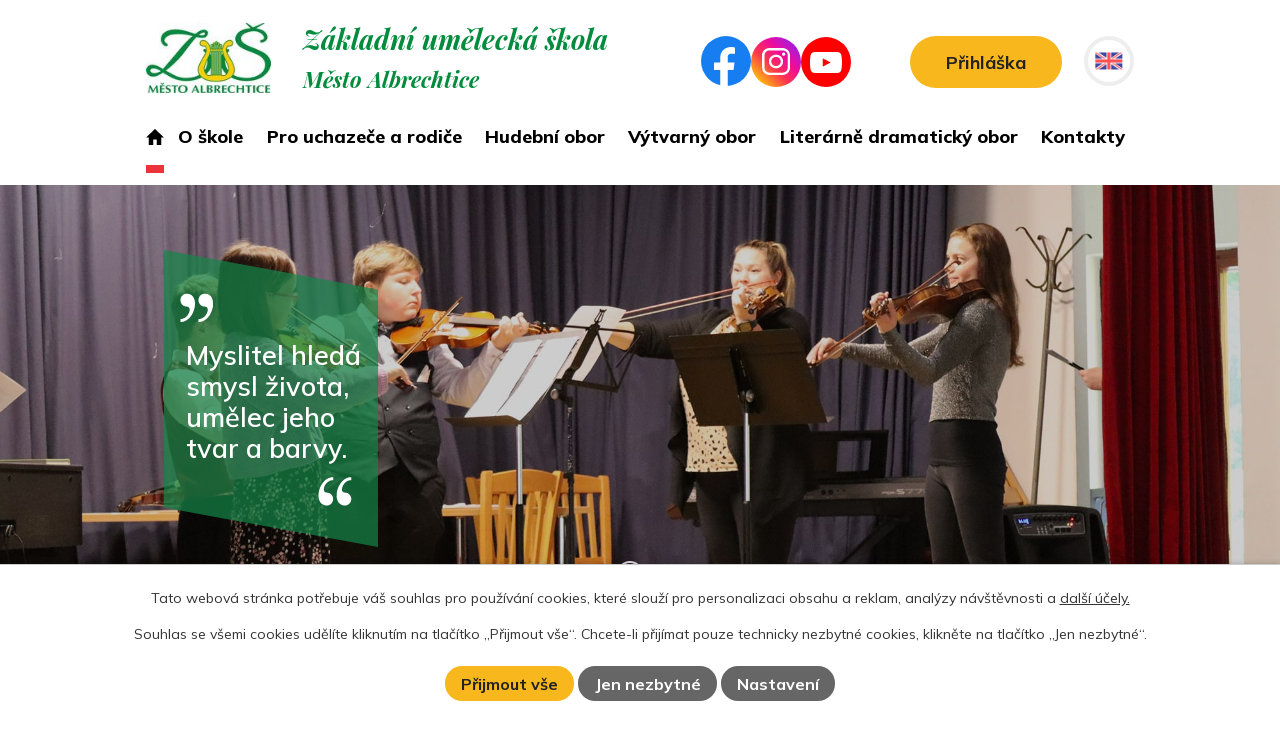

--- FILE ---
content_type: text/html; charset=utf-8
request_url: https://www.zusma.cz/
body_size: 7474
content:
<!DOCTYPE html>
<html lang="cs" data-lang-system="cs">
	<head>



		<!--[if IE]><meta http-equiv="X-UA-Compatible" content="IE=EDGE"><![endif]-->
			<meta name="viewport" content="width=device-width, initial-scale=1, user-scalable=yes">
			<meta http-equiv="content-type" content="text/html; charset=utf-8" />
			<meta name="robots" content="index,follow" />
			<meta name="author" content="Antee s.r.o." />
			<meta name="description" content="Základní umělecká škola Město Albrechtice má přes 200 žáků a několik dalších poboček." />
			<meta name="keywords" content="ZUŠ, Město Albrechtice, Základní umělecká škola" />
			<meta name="viewport" content="width=device-width, initial-scale=1, user-scalable=yes" />
<title>Základní umělecká škola, Město Albrechtice, Tyršova 1</title>

		<link rel="stylesheet" type="text/css" href="https://cdn.antee.cz/jqueryui/1.8.20/css/smoothness/jquery-ui-1.8.20.custom.css?v=2" integrity="sha384-969tZdZyQm28oZBJc3HnOkX55bRgehf7P93uV7yHLjvpg/EMn7cdRjNDiJ3kYzs4" crossorigin="anonymous" />
		<link rel="stylesheet" type="text/css" href="/style.php?nid=SVFBSkM=&amp;ver=1768399196" />
		<link rel="stylesheet" type="text/css" href="/css/libs.css?ver=1768399900" />
		<link rel="stylesheet" type="text/css" href="https://cdn.antee.cz/genericons/genericons/genericons.css?v=2" integrity="sha384-DVVni0eBddR2RAn0f3ykZjyh97AUIRF+05QPwYfLtPTLQu3B+ocaZm/JigaX0VKc" crossorigin="anonymous" />

		<script src="/js/jquery/jquery-3.0.0.min.js" ></script>
		<script src="/js/jquery/jquery-migrate-3.1.0.min.js" ></script>
		<script src="/js/jquery/jquery-ui.min.js" ></script>
		<script src="/js/jquery/jquery.ui.touch-punch.min.js" ></script>
		<script src="/js/libs.min.js?ver=1768399900" ></script>
		<script src="/js/ipo.min.js?ver=1768399889" ></script>
			<script src="/js/locales/cs.js?ver=1768399196" ></script>

			<script src='https://www.google.com/recaptcha/api.js?hl=cs&render=explicit' ></script>

		<link href="/aktuality?action=atom" type="application/atom+xml" rel="alternate" title="Aktuality">
		<link href="/plan-akci?action=atom" type="application/atom+xml" rel="alternate" title="Plán akcí">
		<link href="/hp-carousel-old?action=atom" type="application/atom+xml" rel="alternate" title="HP Carousel">
<link rel="preconnect" href="https://fonts.gstatic.com/" crossorigin>
<link href="https://fonts.googleapis.com/css2?family=Mulish:wght@400..800&amp;family=Playfair+Display:ital,wght@1,700&amp;display=fallback" rel="stylesheet">
<link href="/image.php?nid=17049&amp;oid=8237767&amp;width=36" rel="icon" type="image/png">
<link rel="shortcut icon" href="/image.php?nid=17049&amp;oid=8237767&amp;width=36">
<link rel="preload" href="/image.php?nid=17049&amp;oid=8237766&amp;width=154" as="image">
<script>
ipo.api.live('body', function(el) {
//posun breadcrumbs
$(el).find("#iponavigation").insertAfter("#ipotopmenuwrapper");
//posun patičky
$(el).find("#ipocopyright").insertAfter("#ipocontainer");
//třída action-button na backlink
$(el).find(".backlink").addClass("action-button");
//posun mutací
$(el).find("#ipoLangIcons").appendTo(".mutace");
});
//zjištění počet položek submenu
ipo.api.live('#ipotopmenuwrapper ul.topmenulevel2', function(el) {
$(el).find("> li").each(function( index, es ) {
if(index == 9) {
$(el).addClass("two-column");
}
});
});
</script>





<link rel="preload" href="/file.php?nid=17049&amp;oid=12917774" as="script">
<script src="/file.php?nid=17049&amp;oid=12917774"></script>
<link rel="preload" href="/file.php?nid=17049&amp;oid=12917773" as="style">
<link rel="stylesheet" href="/file.php?nid=17049&amp;oid=12917773">
<script>
ipo.api.live(".header-animace", function(el) {
$(el).owlCarousel({
animateIn: 'fadeIn',
animateOut: 'fadeOut',
loop: true,
mouseDrag: true,
autoWidth: false,
autoplayHoverPause: true,
lazyLoad: true,
margin: 0,
autoplay: true,
items: 1,
slideBy: 1,
autoplayTimeout: 5000,
autoplaySpeed: 2500,
dots: true,
nav: false,
navText: false,
responsive : {
0 : {
items: 1,
dots: false,
nav: false,
margin: 0
},
1025 : {
items: 1
}
}
});
});
</script>
<meta name="google-site-verification" content="0tLlqqQRhAO5EuIQypCCKN87ZEiHyuVByNzRe3y3HQw">
	</head>

	<body id="page12917175" class="subpage12917175"
			
			data-nid="17049"
			data-lid="CZ"
			data-oid="12917175"
			data-layout-pagewidth="1024"
			
			data-slideshow-timer="3"
			
						
				
				data-layout="responsive" data-viewport_width_responsive="1024"
			>



							<div id="snippet-cookiesConfirmation-euCookiesSnp">			<div id="cookieChoiceInfo" class="cookie-choices-info template_1">
					<p>Tato webová stránka potřebuje váš souhlas pro používání cookies, které slouží pro personalizaci obsahu a reklam, analýzy návštěvnosti a 
						<a class="cookie-button more" href="https://navody.antee.cz/cookies" target="_blank">další účely.</a>
					</p>
					<p>
						Souhlas se všemi cookies udělíte kliknutím na tlačítko „Přijmout vše“. Chcete-li přijímat pouze technicky nezbytné cookies, klikněte na tlačítko „Jen nezbytné“.
					</p>
				<div class="buttons">
					<a class="cookie-button action-button ajax" id="cookieChoiceButton" rel=”nofollow” href="/?do=cookiesConfirmation-acceptAll">Přijmout vše</a>
					<a class="cookie-button cookie-button--settings action-button ajax" rel=”nofollow” href="/?do=cookiesConfirmation-onlyNecessary">Jen nezbytné</a>
					<a class="cookie-button cookie-button--settings action-button ajax" rel=”nofollow” href="/?do=cookiesConfirmation-openSettings">Nastavení</a>
				</div>
			</div>
</div>				<div id="ipocontainer">

			<div class="menu-toggler">

				<span>Menu</span>
				<span class="genericon genericon-menu"></span>
			</div>

			<span id="back-to-top">

				<i class="fa fa-angle-up"></i>
			</span>

			<div id="ipoheader">

				<div class="header">
	<div class="layout-container flex-container">
		<div class="header_logo">
			<a title="Základní umělecká škola, Město Albrechtice" href="/" class="header-logo">
				<img src="/image.php?nid=17049&amp;oid=10450342&amp;width=154" alt="Logo">
				<span class="brand_name">
					<span class="main_brand">Základní umělecká škola</span>
					<span class="sub_brand">Město Albrechtice</span>
				</span>
			</a>
			
		</div>
		<div class="header-socials flex-container">
			<a title="Navštívit Facebook" href="https://www.facebook.com/zusmestoalbrechtice" target="_blank" rel="noopener noreferrer">
				<img src="/file.php?nid=17049&amp;oid=12917273" width="50" height="51" alt="Facebook">
			</a>
			<a title="Navštívit Instagram" href="https://www.instagram.com/zus.mesto.albrechtice/?utm_medium=copy_link" target="_blank" rel="noopener noreferrer">
				<img src="/file.php?nid=17049&amp;oid=12917275" width="50" height="50" alt="Instagram">
			</a>
			<a title="Navštívit YouTube" href="https://www.youtube.com/@zusmestoalbrechtice9105" target="_blank" rel="noopener noreferrer">
				<img src="/file.php?nid=17049&amp;oid=12917276" width="50" height="50" alt="Instagram">
			</a>
		</div>
		<div class="header-cta">
			<a class="action-button" href="/prihlaska">Přihláška</a>
			
		</div>
		<div class="mutace"></div>
	</div>
</div>
<div class="header-animace owl-carousel">
	
		 
		<div class="boxImage">
			<img class="not-loaded" fetchpriority="high" src="/image.php?oid=12917857&amp;nid=17049" width="2000" height="666" alt="Základní umělecká škola Město Albrechtice">
		</div>
		
		<div class="boxImage">
			<img class="not-loaded" fetchpriority="high" src="/image.php?oid=12917858&amp;nid=17049" width="2000" height="666" alt="Základní umělecká škola Město Albrechtice">
		</div>
		
		<div class="boxImage">
			<img class="not-loaded" fetchpriority="high" src="/image.php?oid=12990499&amp;nid=17049" width="2000" height="666" alt="">
		</div>
		 
		
	
</div>			</div>

			<div id="ipotopmenuwrapper">

				<div id="ipotopmenu">
<h4 class="hiddenMenu">Horní menu</h4>
<ul class="topmenulevel1"><li class="topmenuitem1 noborder active" id="ipomenu12917175"><a href="/">Úvod</a></li><li class="topmenuitem1" id="ipomenu8193011"><a href="/o-skole">O škole</a><ul class="topmenulevel2"><li class="topmenuitem2" id="ipomenu6131250"><a href="/informace-o-skole">Informace o škole</a></li><li class="topmenuitem2" id="ipomenu6153454"><a href="/dalsi-mista-poskytovaneho-vzdelavani">Další místa poskytovaného vzdělávání</a></li><li class="topmenuitem2" id="ipomenu6131253"><a href="/charakteristika-skoly-vize">Naše cíle a vize</a></li><li class="topmenuitem2" id="ipomenu6131256"><a href="/zamestnanci">Zaměstnanci</a><ul class="topmenulevel3"><li class="topmenuitem3" id="ipomenu9785489"><a href="/martin-kachlik">Martin Kachlík</a></li><li class="topmenuitem3" id="ipomenu9785499"><a href="/martin-schubert">Martin Schubert</a></li><li class="topmenuitem3" id="ipomenu9785505"><a href="/petr-meca">Petr Meca</a></li><li class="topmenuitem3" id="ipomenu9785508"><a href="/jana-sedlackova">Jana Sedláčková</a></li><li class="topmenuitem3" id="ipomenu9785510"><a href="/daniel-nosek">Daniel Nosek</a></li><li class="topmenuitem3" id="ipomenu9785511"><a href="/denisa-romanidu">Denisa Romanidu</a></li><li class="topmenuitem3" id="ipomenu9785514"><a href="/sarka-richterova">Šárka Richterová</a></li><li class="topmenuitem3" id="ipomenu9785515"><a href="/jana-polkova">Jana Polková</a></li><li class="topmenuitem3" id="ipomenu9785517"><a href="/denisa-stechova">Denisa Štěchová</a></li><li class="topmenuitem3" id="ipomenu9785518"><a href="/dominika-hanulikova">Dominika Hanulíková</a></li><li class="topmenuitem3" id="ipomenu9785525"><a href="/simona-martikanova">Simona Martikanová</a></li><li class="topmenuitem3" id="ipomenu9785531"><a href="/petra-fleger">Petra Fleger</a></li><li class="topmenuitem3" id="ipomenu9785534"><a href="/vendula-jurcenko">Vendula Jurčenko</a></li><li class="topmenuitem3" id="ipomenu9785539"><a href="/kamila-kramna">Kamila Kramná</a></li><li class="topmenuitem3" id="ipomenu9785546"><a href="/silvie-jabloncikova">Silvie Jablončíková</a></li><li class="topmenuitem3" id="ipomenu9785551"><a href="/martina-vaculova">Martina Vaculová</a></li></ul></li><li class="topmenuitem2" id="ipomenu6131173"><a href="/galerie">Galerie</a></li><li class="topmenuitem2" id="ipomenu6131175"><a href="/dokumenty">Dokumenty</a></li><li class="topmenuitem2" id="ipomenu6711616"><a href="/odkazy">Odkazy</a></li><li class="topmenuitem2" id="ipomenu8193018"><a href="/povinne-zverejnovane-informace">Povinně zveřejňované informace</a></li></ul></li><li class="topmenuitem1" id="ipomenu9783673"><a href="/pro-uchazece-a-rodice">Pro uchazeče a rodiče</a><ul class="topmenulevel2"><li class="topmenuitem2" id="ipomenu9783739"><a href="https://www.klasifikace.jphsw.cz/prihlaska.php?&amp;uid=k091" target="_blank">Přihláška do ZUŠ</a></li><li class="topmenuitem2" id="ipomenu9783742"><a href="https://www.klasifikace.jphsw.cz/?hash=d2716515bd05082789a31002d4bbc958" target="_blank">Elektronická žákovská knížka</a></li><li class="topmenuitem2" id="ipomenu11087377"><a href="/zapis-2025">Zápis 2025</a></li><li class="topmenuitem2" id="ipomenu6133142"><a href="/kriteria-pro-prijeti-hudebni-obor">Kritéria pro přijetí</a></li><li class="topmenuitem2" id="ipomenu6131255"><a href="/skolni-vzdelavaci-program">Školní vzdělávací program</a></li><li class="topmenuitem2" id="ipomenu6131169"><a href="/uplata-za-vzdelavani">Úplata za vzdělávání</a></li><li class="topmenuitem2" id="ipomenu6131178"><a href="/srpzus">SRPZUŠ</a></li><li class="topmenuitem2" id="ipomenu6209577"><a href="/ochrana-osobnich-udaju">Ochrana osobních údajů</a></li></ul></li><li class="topmenuitem1" id="ipomenu8193012"><a href="/hudebni-obor">Hudební obor</a><ul class="topmenulevel2"><li class="topmenuitem2" id="ipomenu6153399"><a href="/charakteristika-hudebniho-oboru">Charakteristika hudebního oboru</a></li><li class="topmenuitem2" id="ipomenu6131297"><a href="/studijni-zamereni">Studijní zaměření</a><ul class="topmenulevel3"><li class="topmenuitem3" id="ipomenu6153315"><a href="/hra-na-zobcovou-fletnu">Hra na zobcovou flétnu</a></li><li class="topmenuitem3" id="ipomenu6343756"><a href="/hra-na-pricnou-fletnu">Hra na příčnou flétnu</a></li><li class="topmenuitem3" id="ipomenu6153317"><a href="/hra-na-trubku">Hra na trubku</a></li><li class="topmenuitem3" id="ipomenu6153322"><a href="/hra-na-klavir">Hra na klavír</a></li><li class="topmenuitem3" id="ipomenu6153325"><a href="/hra-na-keyboard">Hra na keyboard</a></li><li class="topmenuitem3" id="ipomenu6153327"><a href="/hra-na-kytaru">Hra na kytaru</a></li><li class="topmenuitem3" id="ipomenu8415561"><a href="/hra-na-elektrickou-kytaru">Hra na elektrickou kytaru</a></li><li class="topmenuitem3" id="ipomenu6153331"><a href="/hra-na-housle">Hra na housle</a></li><li class="topmenuitem3" id="ipomenu6153332"><a href="/hra-na-violoncello">Hra na violoncello</a></li><li class="topmenuitem3" id="ipomenu6153335"><a href="/hra-na-bici-nastroje">Hra na bicí nástroje</a></li><li class="topmenuitem3" id="ipomenu6153338"><a href="/solovy-zpev">Sólový zpěv</a></li><li class="topmenuitem3" id="ipomenu11501251"><a href="/hra-na-saxofon">Hra na saxofon</a></li><li class="topmenuitem3" id="ipomenu11501263"><a href="/hudbohratky">Hudbohrátky</a></li></ul></li><li class="topmenuitem2" id="ipomenu6131298"><a href="/hudebni-nauka">Hudební nauka</a></li><li class="topmenuitem2" id="ipomenu6131299"><a href="/hodnoceni-zaku-hudebni-obor">Hodnocení žáků</a></li></ul></li><li class="topmenuitem1" id="ipomenu8193013"><a href="/vytvarny-obor">Výtvarný obor</a><ul class="topmenulevel2"><li class="topmenuitem2" id="ipomenu6153464"><a href="/charakteristika-vytvarneho-oboru">Charakteristika výtvarného oboru</a></li><li class="topmenuitem2" id="ipomenu6131300"><a href="/predmety-vyucovani">Předměty vyučování</a></li><li class="topmenuitem2" id="ipomenu6131301"><a href="/prezentace">Prezentace</a></li><li class="topmenuitem2" id="ipomenu8313777"><a href="/tady-jsme-doma">"Tady jsme doma"</a></li><li class="topmenuitem2" id="ipomenu6131302"><a href="/rozvrh-hodin">Rozvrh hodin</a></li><li class="topmenuitem2" id="ipomenu6131303"><a href="/hodnoceni-zaku-vytvarny-obor">Hodnocení žáků</a></li><li class="topmenuitem2" id="ipomenu6133145"><a href="/kriteria-pro-prijeti-vytvarny-obor">Kritéria pro přijetí</a></li></ul></li><li class="topmenuitem1" id="ipomenu8193014"><a href="/literarne-dramaticky-obor">Literárně dramatický obor</a><ul class="topmenulevel2"><li class="topmenuitem2" id="ipomenu6336422"><a href="/charakteristika-oboru-literarne-dramaticky-obor">Charakteristika oboru</a></li><li class="topmenuitem2" id="ipomenu6344447"><a href="/predmety-literarne-dramaticky-obor">Předměty</a></li><li class="topmenuitem2" id="ipomenu8477374"><a href="/prezentace-literarne">Prezentace</a></li><li class="topmenuitem2" id="ipomenu6336425"><a href="/hodnoceni-zaku-literarne-dramaticky-obor">Hodnocení žáků</a></li><li class="topmenuitem2" id="ipomenu8413927"><a href="/rozvrh-hodin-dramaticky-obor">Rozvrh hodin</a></li><li class="topmenuitem2" id="ipomenu6336428"><a href="/kriteria-pro-prijeti-literarne-dramaticky-obor">Kritéria pro přijetí</a></li></ul></li><li class="topmenuitem1" id="ipomenu8193016"><a href="/kontakty">Kontakty</a></li></ul>
					<div class="cleartop"></div>
				</div>
			</div>
			<div id="ipomain">
				<div id="ipoLangIcons">

	<div>
		<a href="/" class="lang-cs"><img src="/img/lang_cs.png" title="Česky" alt="Česky"></a>
		<a href="/index.php?oid=12792884" class="lang-en"><img src="/img/lang_en.png" title="English" alt="English"></a>
	</div>

</div>

				<div id="ipomainframe">
					<div id="ipopage">
						<div class="ipopagetext">
							<div class="text view-default content">
								

<div id="snippet--flash"></div>
								
																	<div class="paragraph">
<div class="row slogan layout-container"><svg width="392" viewbox="0 0 392 544" fill="none" xmlns="http://www.w3.org/2000/svg"><path opacity=".7" d="m0 0 392 72.15V544L0 471.85z" fill="#158749"></path><g clip-path="url(#a)"><path d="M41.51 80C35.15 80 30 85.3 30 91.82s5.15 11.82 11.51 11.82c11.5 0 3.84 22.85-11.51 22.85V132c27.39 0 38.12-52 11.51-52m33.16 0c-6.36 0-11.51 5.3-11.51 11.82s5.15 11.82 11.5 11.82c11.52 0 3.84 22.85-11.5 22.85V132c27.38 0 38.12-52 11.5-52" fill="#fff"></path></g><g clip-path="url(#b)"><path d="M331.49 468c6.36 0 11.51-5.3 11.51-11.82s-5.15-11.82-11.51-11.82c-11.5 0-3.84-22.85 11.51-22.85V416c-27.39 0-38.12 52-11.51 52m-33.16 0c6.36 0 11.51-5.3 11.51-11.82s-5.15-11.82-11.5-11.82c-11.52 0-3.84-22.85 11.5-22.85V416c-27.38 0-38.12 52-11.5 52" fill="#fff"></path></g><defs><path fill="#fff" d="M30 80h60v52H30z"></path><path fill="#fff" d="M343 468h-60v-52h60z"></path></defs></svg>
<h1>Myslitel hledá <br>smysl života, <br>umělec jeho <br>tvar a barvy.</h1>
</div>
<div class="row widget-aktuality layout-container">
<h2>Aktuality <br>z naší školy</h2>
<div class="widget-body"> <div class="widget-item"><span class="widget-date">27. 2. 2026</span> <span class="widget-text"><a title="PLES 2026" href="/aktuality/ples-2026">PLES 2026</a></span> <span class="widget-introduction"> Po roce je to opět tady! Základní umělecká škola Město Albrechtice ve spolupráci se Spolkem rodičů ZUŠ Vás srdečně zve na tradiční PLES.</span></div><div class="widget-item"><span class="widget-date">1. 12. 2025</span> <span class="widget-text"><a title="PROGRAM NA PROSINEC" href="/aktuality/program-na-prosinec-2025">PROGRAM NA PROSINEC</a></span> <span class="widget-introduction">Prosinec u nás nikdy nespí – zato zpívá, hraje, tančí a občas se objeví i čert, který prý chodí jen kontrolovat kvalitu našeho uměleckého žáru.</span></div><div class="widget-item"><span class="widget-date">18. 12. 2025</span> <span class="widget-text"><a title="VÁNOČNÍ KONCERT" href="/aktuality/vanocni-koncert-2025">VÁNOČNÍ KONCERT</a></span> <span class="widget-introduction">Srdečně zveme rodiče, žáky i širokou veřejnost na tradiční Vánoční koncert, který se uskuteční ve čtvrtek 18. prosince 2025 od 17:00 v koncertním sále naší školy.</span></div>  </div>
<div class="widget-cta flex-container"><a class="action-button" href="/aktuality">Všechny aktuality</a> <a class="action-button" href="/aktuality?action=addSubscriber">Přihlásit se k odběru</a></div>
</div>
<div class="hp_about">
<div class="layout-container flex-container">
<div class="left_col">
<h2>O škole</h2>
<p>Město Albrechtice leží severozápadním směrem od Krnova v sousedství hranice s Polskem a má přibližně 3600 obyvatel včetně svých městských částí.</p>
<p>Samotná ZUŠ se nachází u hlavní silnice spojující Krnov a česko-polskou státní hranici. Budova je obklopena velkou zahradou, jejíž dominantou je zahradní altán. Ten je využíván především pro vystoupení pod otevřeným nebem a dětem a také návštěvníkům přináší nevšední kulturní zážitky. Od roku 2005 prošla budova školy řadou dílčích úprav a rekonstrukcí. Od samotné výměny střechy, kotle, přes výměnu oken, nové fasády, sanace budovy, terénních úprav, až po rekonstrukci vnitřních prostor. Za zmínku jistě stojí zvětšení kapacity koncertního sálu na úkor nevyužitých půdních prostor, kde vznikly ještě další dvě učebny.</p>
<p> </p>
<a class="action-button" href="https://www.zusma.cz/galerie">Podívejte se na fotografie z našich akcí </a></div>
<div class="right_col">
<div class="video_holder">
<div class="video_inner"><a href="/image.php?nid=17049&amp;oid=10643816" class="image-detail"><img src="/image.php?nid=17049&amp;oid=10643816" alt="A3-plakat-publicita (1)_page-0001.jpg" class="imageframe show-detail" width="353" height="500"></a></div>
</div>
</div>
</div>
</div></div>
															</div>
						</div>
					</div>


					

					

					<div class="hrclear"></div>
					<div id="ipocopyright">
<div class="copyright">
	<div class="page_footer layout-container flex-container">
	<div class="left_col">
		<h2>Základní umělecká škola Město Albrechtice</h2>
		<p>
			Tyršova 126/1<br>
			793 95 Město Albrechtice
		</p>
		<p class="contact_links">
			<a class="big_icon" href="tel:+420554652607">+420 554 652 607</a> <br>
			<a class="big_icon" href="mailto:reditel@zusma.cz">reditel@zusma.cz</a>
		</p>
		<div class="copy-loga flex-container">
			<a title="Moravskoslezský kraj" href="https://www.msk.cz/" target="_blank" rel="noopener noreferrer">
				<img src="/image.php?nid=17049&amp;oid=8237781&amp;width=186" width="186" alt="Moravskoslezský kraj">
			</a>
			<a title="Příspěvková organizace" href="https://www.msk.cz/" target="_blank" rel="noopener noreferrer">
				<img src="/image.php?nid=17049&amp;oid=8237783&amp;width=155" width="155" alt="Příspěvková organizace">
			</a>
		</div>
	</div>
	<div class="right_col">
		<a title="Zobrazit na mapě" class="footer_map" href="https://mapy.cz/s/luhojecase" target="_blank" rel="noopener noreferrer">
			<img src="/image.php?nid=17049&amp;oid=8239403&amp;width=471" alt="Mapa">
			<span class="footer_map_text">Zobrazit na mapě</span>
		</a>
	</div>
</div>
<div class="row antee">
	<div class="layout-container">
		© 2026 Základní umělecká škola, Město Albrechtice, Tyršova 1, příspěvková organizace, <a href="mailto:reditel@zusma.cz">Kontaktovat webmastera</a>, <span id="links"><a href="/prohlaseni-o-pristupnosti">Prohlášení o přístupnosti</a></span><br>ANTEE s.r.o. - <a href="https://www.antee.cz" rel="nofollow">Tvorba webových stránek</a>, Redakční systém IPO
	</div>
</div>
</div>
					</div>
					<div id="ipostatistics">
					</div>

					<div id="ipofooter">
						
					</div>
				</div>
			</div>
		</div>
	</body>
</html>


--- FILE ---
content_type: text/css;charset=utf-8
request_url: https://www.zusma.cz/style.php?nid=SVFBSkM=&ver=1768399196
body_size: 39125
content:
/**
 * User defined IPO styles.
 */

/*** Default IPO styles *******************************************************/
html, body {
	font-family: 'Trebuchet MS', Helvetica, sans-serif;
	font-size: 12px;
	color: #222222;
	margin: 0;
	padding: 0;
	text-align: center;
	-ms-text-size-adjust: 100%;
	-webkit-text-size-adjust: 100%;
	text-size-adjust: 100%;
	background-color: #FFFFFF; background-image: none;
}
.top {
	padding: 5px 20px 0 20px;
	font-size: 2.6em;
	font-weight:bold;
	font-style: italic;
	display: block;
	text-decoration: none;
	min-height: 50px;
	-webkit-box-sizing: border-box;
	-moz-box-sizing: border-box;
	box-sizing: border-box;
	color: #222222;
}
.hiddenMenu {
	position:absolute;
	left:-1000px;
	top:auto;
	width:1px;
	height:1px;
	overflow:hidden;
}
.linkback, .linknext, .linkprev {
	font-size: 1.25em;
	display: inline-block;
}
.linknext, .linkprev {
	width: 33%;
	min-height: 1em;
	margin: 0 2%;
}
.linknext {
	float: right;
	text-align: right;
}
.linkprev {
	float: left;
	text-align: left;
}
.linkback {
	width: 26%;
	float: left;
}
.linknext a, .linkprev a, .linkback a {
	text-decoration: none;
	display: inline-block;
}
.linknext a:hover .linknext-chevron {
	right: -10px;
}
.linkprev a:hover .linkprev-chevron {
	left: -10px;
}
.linkback a:hover .linkback-chevron .fa-undo {
	-ms-transform: rotate(-45deg);
	-webkit-transform: rotate(-45deg);
	-moz-transform: rotate(-45deg);
	-o-transform: rotate(-45deg);
	transform: rotate(-45deg);
}
.linknext-title, .linkprev-title, .linknext-text, .linkprev-text, .linkback-text {
	display: inline-block;
}
.linknext-chevron, .linknext-title, .linknext-text, .linkback-text {
	float: right;
}
.linkback-chevron, .linkprev-chevron, .linkprev-text, .linkprev-title {
	float: left;
}
.linknext-text span:first-child, .linkprev-text span:first-child, .linkback-text span {
	text-decoration: underline;
}
.linknext a:hover > .linknext-text span:first-child, .linkprev a:hover > .linkprev-text span:first-child, .linkback:hover .linkback-text span {
	text-decoration: none;
}
.linknext > a > span:first-child {
	margin-left: 10px;
}
.linkprev > a > span:first-child {
	margin-right: 10px;
}
.linknext-chevron, .linkprev-chevron {
	font-size: 1.9em;
	display: inline-block;
	position: relative;
	line-height: 0.75em;
}
.linkback-chevron {
	display: inline-block;
	position: relative;
}
.linkprev-chevron .fa-angle-left,
.linknext-chevron .fa-angle-right{
	font-size: 1.1em;
	line-height: 1em;
}
.linknext-date {
	font-size: 0.65em;
	float: right;
	clear: right;
}
.linkprev-date {
	font-size: 0.65em;
	float: left;
	clear: left;
}
.linkback, .linkprev-title, .linknext-title {
	line-height: 1.2em;
}
.linkback .fa-undo {
	font-size: 1em;
	margin-left: -1.14em;
	transition: all 0.07s ease 0s;
	color: #222222;
}
.linkback a {
	vertical-align: top;
}
a.nolink {
	text-decoration: underline;
	cursor: default;
}
	color:  #222222;
}
#ipopage .blog .content-paginator {
	margin: 3em auto;
}
.copyright {
	padding: 0 15px;
	font-size: 0.75em;
	font-weight: normal;
}
#ipoheader a {
	text-decoration: none;
}
.iporighttext a:hover, .ipolefttext a:hover {
	text-decoration: none;
}
iframe {
	border: none;
}
a {
	word-wrap: break-word;
	-ms-hyphens: auto;
	hyphens: auto;
}
:focus {
	outline: 0;
}
body.using-keyboard :focus {
	outline: 2px solid currentColor;
}

/*** Mess ***/
.button {
	background-color: #FFFFFF;
	border: 1px solid #FFFFFF;
	width: 100px;
	font-weight: bold;
	color: #000000;
}
.button2 {
	background-color: #FFFFFF;
	border: 1px solid #FFFFFF;
	font-weight: bold;
	color: #000000;
}
.button3 {
	background-color: #FFFFFF;
	border: 1px solid #FFFFFF;
	color: #000000;
	font-size: 0.75em;
	font-weight: normal;
}
.item {
	color: #000000;
	background-color: #EEEEEE;
}
.tabtitle {
	color: #FFFFFF;
	background-color:
	#979797;
	font-weight: bold;
}
.tabtitleno {
	color: #FFFFFF;
	background-color: #979797;
	font-weight: bold;
}
.itemhand, .itemhand:link {
	color: #000000;
	background-color: #EEEEEE;
	text-decoration: none;
	cursor: pointer;
}
.itemhand td:hover, .itemhand:hover {
	color: #000000;
	background-color: #DCDCDC;
	text-decoration: none;
	cursor: pointer;
}
.itemhand td textarea:hover {
	cursor: pointer;
	background-color: #DCDCDC;
}
.itemvalue {
	color: #000000;
	background-color: #FFCFCF;
}
.hidden {
	display: none !important;
}
.noprint {
	display: block;
}
.printonly {
	display: none;
}
.component-container table {
	width: 100%;
	border: 0;
}
.spacer5 {
	height: 5px;
}
/*** Layout *******************************************************************/
#ipocontainer, #ipomain, #ipomainframe, #ipotopmenuwrapper, #ipofooter {
	width: 1024px;
}
#ipomainframe {
	background: transparent url(img/layout3_mainbg.php?x1=0&x2=-1&x3=1024&x4=1024&c=%23FFFFFF) top left repeat-y;
}
#ipocontainer {
	position: relative;
	color: #222222;
	margin: 0 auto;
	padding: 0;
	text-align: left;
	background-color: #FFFFFF;
}
#ipoheader img, #ipoheader object, #ipofooter img {
	vertical-align: top;
}
#ipoheader {
	width: 100%;
	min-height: 50px;
	color: #222222;
	background-color: #FFFFFF;
	position: relative;
}
#ipomain {
	position: relative;
	background-color: #FFFFFF; background-image: none;
}
#ipoleftblock, #ipopage, #iporightblock {
	display: inline;
}
#ipopage {
	width: 1024px;
	margin-left: 0px;
	float: left;
	padding: 0;
	color: #222222;
	overflow: visible;
	position: relative;
}
#ipopage, #iporightblock, #ipoleftblock, .ipopagetext {
	min-height: 500px;
}
#iporightblock {
	width: 0px;
	float: left;
	padding: 0;
}
#ipoleftblock {
	width: 0px;
	margin-left: -1024px;
	float: left;
	padding: 0;
}
#ipoleftblockin {
	width: 0px;
	margin: 20px 0;
	padding: 0;
}
.ipopagetext {
	padding: 5px 0px 10px 0px;
}
/*** #iponavigation ***/
#iponavigation p {
	padding: 5px 0px 0px 0px;
	margin: 0px;
}
#iponavigation a {
	color: #222222;
}
#iponavigation a:visited {
	color: #222222;
}
#iponavigation a:hover {
	color: #222222;
	text-decoration: none;
}
/*** #ipocopyright & #ipofooter ***/
#ipocopyright {
	padding: 10px 0px 10px 0px;
	color: #222222;
	font-weight: normal;
	text-align: center;
	clear: both;
}
#ipocopyright a {
	color: #222222;
	text-decoration: underline;
}
#ipocopyright a:hover {
	color: #222222;
	text-decoration: none;
}
#ipofooter {
	clear: both;
	min-height: 10px;
	background-color: #FFFFFF;
	color: #222222;
}
/*** #ipomenu ***/
#ipomenu {
	margin: 0px 0px 20px 0px;
}
#ipomenu ul, #ipomenu ul li {
	width: 0px;
}
#ipomenu ul {
	margin: 0;
	padding: 0;
	list-style-type: none;
	float: left;
	background-color: transparent; background-image: none;
}
#ipomenu li {
	margin: 0;
	padding: 0;
	display: block;
	float: left;
	position: relative;
}
#ipomenu a {
	text-align: left;
	font-weight: bold;
	float: none;
	display: block;
	color: #000000;
}
#ipomenu li ul {
	visibility: hidden;
	position: absolute;
	z-index: 10;
}
#ipomenu li ul li {
	display: block;
	float: none;
	position: relative;
}
#ipomenu li ul li:hover {
	position: relative;
}
/* simulate child selector for IE */
#ipomenu li:hover ul,
#ipomenu li:hover li:hover ul,
#ipomenu li:hover li:hover li:hover ul,
#ipomenu li:hover li:hover li:hover li:hover ul,
#ipomenu li:hover li:hover li:hover li:hover li:hover ul {
	visibility: visible;
}
#ipomenu li:hover li ul,
#ipomenu li:hover li:hover li ul,
#ipomenu li:hover li:hover li:hover li ul,
#ipomenu li:hover li:hover li:hover li:hover li ul,
#ipomenu li:hover li:hover li:hover li:hover li:hover li ul {
	visibility: hidden;
}
#ipomenu ul li {
	margin: 0 0 1px 0;
	padding: 0;
}
#ipomenu ul li a {
	padding: 5px 5px;
	margin: 0;
	text-decoration: none;
	display: block;
	height: 100%;
	color: #000000;
	background-color: transparent; background-image: none;
}
#ipomenu ul li a:hover {
	color: #000000;
	background-color: transparent; background-image: none;
}
#ipomenu ul li a.nolink:hover {
	cursor: text;
	color: #000000;
	background-color: transparent;
}
#ipomenu ul li.submenu1 ul {
	width: 182px;
	left: 0px;
	margin: 0;
	padding: 0;
	top: 0;
	background-color: #FFFFFF;
	background-image: none;
	border-top: 1px solid #FFFFFF;
	border-bottom: 1px solid #FFFFFF;
}
#ipomenu ul li.submenu1 ul li {
	width: 180px;
	display: block;
	padding: 0;
	margin: 0 0 1px 0;
	border-left: 1px solid #FFFFFF;
	border-right: 1px solid #FFFFFF;
	float: left;
}
#ipomenu ul li.submenu1 ul li a {
	padding: 5px 5px;
	display: block;
	margin: 0px;
	color: #000000;
	background-color: #FFFFFF;
	font-weight: bold;
	text-align: left;
	background-image: none;
}
#ipomenu ul li.submenu1 ul li a:hover {
	color: #000000;
	background-color: #FFFFFF;
	background-image: none;
}
#ipomenu ul li.submenu1 ul li a.nolink:hover {
	cursor: text;
	color: #000000;
	background-color: #FFFFFF;
}
#ipomenu ul li.submenu2 ul, #ipomenu ul li.submenu3 ul, #ipomenu ul li.submenu4 ul, #ipomenu ul li.submenu5 ul {
	width: 180px;
	left: 180px;
	margin: 0;
	padding: 0;
	top: 0;
	background-color: #FFFFFF;
}
/*** #ipotopmenu ***/
#ipotopmenuwrapper {
	padding: 0;
	margin: 0;
	background-color: transparent; background-image: none;
}
#ipotopmenu {
	padding: 0;
	margin: 0;
}
#ipotopmenu a {
	text-decoration: none;
	color: #000000;
	display: block;
	text-align: left;
}
#ipotopmenu ul, #ipotopmenu li {
	list-style-type: none;
	margin: 0;
	padding: 0;
}
#ipotopmenu ul.topmenulevel1 li.topmenuitem1,
#ipotopmenu ul.topmenulevel1 li.noborder {
	height: 23px !important;
	line-height: 23px;
	float: left;
	position: relative;
	font-weight: bold;
	border-left: 1px solid #FFFFFF;
	z-index: 99;
}
#ipotopmenu ul.topmenulevel1 li.topmenuitem1 a,
#ipotopmenu ul.topmenulevel1 li.noborder a {
	padding: 0 5px;
	background-color: transparent; background-image: none;
}
#ipotopmenu ul.topmenulevel1 li.noborder {
	border: none;
}
#ipotopmenu ul.topmenulevel2,
#ipotopmenu ul.topmenulevel3,
#ipotopmenu ul.topmenulevel4,
#ipotopmenu ul.topmenulevel5,
#ipotopmenu ul.topmenulevel6 {
	top: 23px;
	width: 180px;
	padding: 0 5px;
	position: absolute;
	line-height: 100%;
	left: -1px;
	background: #FFFFFF;
	visibility: hidden;
	border: 1px solid #FFFFFF;
	border-top: none;
	z-index: 100;
}
#ipotopmenu ul.topmenulevel3, #ipotopmenu ul.topmenulevel4, #ipotopmenu ul.topmenulevel5, #ipotopmenu ul.topmenulevel6 {
	left: 190px;
	top: -1px;
}
#ipotopmenu ul.topmenulevel2 li.topmenuitem2,
#ipotopmenu ul.topmenulevel3 li.topmenuitem3,
#ipotopmenu ul.topmenulevel4 li.topmenuitem4,
#ipotopmenu ul.topmenulevel5 li.topmenuitem5,
#ipotopmenu ul.topmenulevel6 li.topmenuitem6 {
	margin: 1px -5px 0 -5px;
	font-weight: bold;
	text-align: left;
	padding: 0;
	background-color: #FFFFFF;
	line-height: 1.2em;
	position: relative;
}
#ipotopmenu ul.topmenulevel2 li.topmenuitem2 a,
#ipotopmenu ul.topmenulevel3 li.topmenuitem3 a,
#ipotopmenu ul.topmenulevel4 li.topmenuitem4 a,
#ipotopmenu ul.topmenulevel5 li.topmenuitem5 a,
#ipotopmenu ul.topmenulevel6 li.topmenuitem6 a {
	font-weight: bold;
	text-align: left;
	padding: 4px 2px 4px 5px;
	line-height: 1.2em;
	height: 100%;
	background-image: none;
}
#ipotopmenu ul.topmenulevel1 li.topmenuitem1 a:hover {
	color: #000000;
	background-color: transparent; background-image: none;
}
#ipotopmenu ul.topmenulevel2 li.topmenuitem2 a:hover,
#ipotopmenu ul.topmenulevel3 li.topmenuitem3 a:hover,
#ipotopmenu ul.topmenulevel4 li.topmenuitem4 a:hover,
#ipotopmenu ul.topmenulevel5 li.topmenuitem5 a:hover,
#ipotopmenu ul.topmenulevel6 li.topmenuitem6 a:hover {
	color: #000000;
	background-color: #FFFFFF;
	background-image: none;
}
#ipotopmenu ul.topmenulevel1 li.topmenuitem1 a.nolink:hover,
#ipotopmenu ul.topmenulevel2 li.topmenuitem2 a.nolink:hover,
#ipotopmenu ul.topmenulevel3 li.topmenuitem3 a.nolink:hover,
#ipotopmenu ul.topmenulevel4 li.topmenuitem4 a.nolink:hover,
#ipotopmenu ul.topmenulevel5 li.topmenuitem5 a.nolink:hover,
#ipotopmenu ul.topmenulevel6 li.topmenuitem6 a.nolink:hover {
	cursor: text;
	color: #000000;
	background-color: #FFFFFF;
}
#ipotopmenu ul.topmenulevel1 li.topmenuitem1:hover ul.topmenulevel2,
#ipotopmenu ul.topmenulevel2 li.topmenuitem2:hover ul.topmenulevel3,
#ipotopmenu ul.topmenulevel3 li.topmenuitem3:hover ul.topmenulevel4,
#ipotopmenu ul.topmenulevel4 li.topmenuitem4:hover ul.topmenulevel5,
#ipotopmenu ul.topmenulevel5 li.topmenuitem5:hover ul.topmenulevel6 {
	visibility: visible;
}
/*** .newsheader & .newsbody ***/
.newsheader {
	padding: 5px 5px;
	color: #000000;
	background-color: transparent; background-image: none;
	font-weight: bold;
	margin-bottom: 0.3em;
}
.newsheaderref {
	color: #000000;
	font-weight: bold;
}
.newsbody {
	padding: 2px 5px;
	color: #222222;
	font-weight: normal;
	overflow: hidden;
}
.newsbodyrefu {
	color: #222222;
	font-weight: normal;
}
.newsbodyrefu:link {
	color: #222222;
}
.newsbodyrefu:active {
	color: #222222;
	text-decoration: underline;
}
.newsbodyrefu:hover {
	color: #222222;
	text-decoration: underline;
}
.newsbodyrefu:visited {
	color: #222222;
}
.newsbody a {
	color: #222222;
}
/*** column messages **********************************************************/
.column-message {
	padding: 2px 5px;
}
.column-message .newsheader {
	margin-left: -5px;
	margin-right: -5px;
}
.column-message a {
	color: #222222;
}
.ui-autocomplete.ui-menu {
	text-align: left;
}
/*** Default text properties **************************************************/
.ipolefttext, .iporighttext {
	color: #222222;
}
.ipopagetext a {
	color: #222222;
}
.ipopagetext a:visited {
	color: #222222;
}
.ipopagetext a:hover {
	color: #222222;
	text-decoration: none;
}
.styleH3, .styH3, h1 {
	font-family: 'Trebuchet MS', Helvetica, sans-serif;
	font-size: 1.6em;
	font-weight: normal;
	color: #f7b71d;
}
.styleH4, .styH4, h2{
	font-family: 'Trebuchet MS', Helvetica, sans-serif;
	font-size: 1.35em;
	font-weight: bold;
	color: #222222;
}
.styleH5, .styH5, h3 {
	font-family: 'Trebuchet MS', Helvetica, sans-serif;
	font-size: 1.2em;
	font-weight: bold;
	color: #222222;
}
.ipopagetext h1 a, .ipopagetext h1 a:hover, .ipopagetext h1 a:visited,
.ipopagetext h2 a, .ipopagetext h2 a:hover, .ipopagetext h2 a:visited,
.ipopagetext h3 a, .ipopagetext h3 a:hover, .ipopagetext h3 a:visited {
	font: inherit;
	color: inherit;
}
.ipopagetext h1 a.tooltip {
	font-size: 1em;
}
.huge-text {
	font-size: 1.8em;
}
.bigger-text {
	font-size: 1.4em;
}
.normal-text {
	font-size: 1em;
}
.smaller-text {
	font-size: 0.9em;
}
.small-text {
	font-size: 0.8em;
}
/*** Table default properties *************************************************/
#ipopage th {
	text-align: center;
}
table.border, table.border td, table.border th {
	border: 1px solid #000000;	border-collapse: collapse;
}
.text th, .paragraph th, .tender th {
	background-color: #ddd;
	color: black;
}
.ipopagetext table p:first-child {
	margin: 0 auto;
}
.ipopagetext table p:last-child {
	margin-bottom: 0;
}
.ipopagetext td, .ipopagetext th {
	padding: 0.2em;
	vertical-align: top;
}
table.evenWidth td {
	width: 10%;
}
/*** Image default properties *************************************************/
img {
	border: none;
}
.imageframe {
	border: 1px solid #FFFFFF;
}
.leftFloat {
	float: left;
	margin-right: 1em;
}
.rightFloat {
	float: right;
	margin-left: 1em;
}
/*** Cleaners *****************************************************************/
#ipomain #ipomainframe #ipopage .ipopagetext .matrix li.cleaner {
	clear: both;
	width: 100%;
	margin: -1px 0 0 0;
	padding: 0;
	height: 1px;
	min-height: 1px;
	border: none;
	visibility: hidden;
}
.matrix li.cleaner {
	display: block;
}
hr.cleaner {
	clear: both;
	margin: -1px 0 0 0;
	padding: 0;
	height: 1px;
	border: none;
	visibility: hidden;
}
.clearfix:after {
	display: block;
	visibility: hidden;
	font-size: 0;
	content: " ";
	height: 0;
	clear: both;
}
.clear {
	clear: both;
}
.hrclear {
	margin: 0;
	padding: 0;
	clear: both;
	height: 1px;
	font-size: 1px;
	line-height: 1px;
	visibility: hidden;
}
hr {
	height: 0;
	border-color: #555;
	border-style: solid none none;
	border-width: 1px 0 0;
	margin: 1rem 0;
}
.cleartop {
	margin: 0;
	padding: 0;
	clear: both;
	visibility: hidden;
}
/*** Action Buttons ***********************************************************/
.action-button, .action-button:visited {
	padding: 0.3em 1em;
	text-decoration: none;
	font-size: 1.1em;
	font-weight: normal;
	border-radius: 4px;
	color: #222222;
	border: 1px solid #222222;
	background-color: #f7b71d;
;
}
.action-button:hover {
	color: #f7b71d;
	border: 1px solid #f7b71d;
	background-color: #222222;
;
	cursor: pointer;
}
.action-button:active {
	background-image: none;
	filter: none;
}
a.action-button, a.action-button:visited {
	color: #222222;
}
a.action-button:hover {
	color: #f7b71d;
}
.action-button:disabled {
	cursor: not-allowed;
	opacity: 0.5;
}
a.disabled {
	opacity: 0.5;
}
a.disabled:hover {
	background: inherit;
	color: inherit;
	cursor: not-allowed;
}
/*** Content Paginator ********************************************************/
#ipopage .content-paginator {
	margin: 1.5em auto;
	white-space: nowrap;
	max-width: 100%;
	text-align: center;
}
#ipopage .content-paginator .content-paginator-wrapper {
	display: inline-block;
	width: auto;
	max-width: 100%;
}
#ipopage .content-paginator .paginator-step,
#ipopage .content-paginator .paginator-separator,
#ipopage .content-paginator .paginator-current,
#ipopage .content-paginator .paginator-button {
	font-weight: normal;
	position: relative;
	float: left;
	padding: 0.5em 0.7em;
	margin-left: -1px;
	font-size: 1em;
	text-decoration: none;
	color: #222222;
	border: 1px solid #f7b71d;
}
#ipopage .content-paginator .paginator-step,
#ipopage .content-paginator .paginator-separator,
#ipopage .content-paginator .paginator-current {
	-webkit-box-sizing: border-box;
	-mz-box-sizing: border-box;
	box-sizing: border-box;
	width: 30px;
	padding: 0.5em 0;
	text-align: center;
}
#ipopage .content-paginator .paginator-step:hover {
	background-color: #222222;
	color: #f7b71d;
}
#ipopage .content-paginator .paginator-current {
	background-color: #f7b71d;
;
	color: #222222;
	font-weight: bold;
}
#ipopage .content-paginator .paginator-button {
	max-width: 100px;
	padding: 0.5em;
}
#ipopage .content-paginator .paginator-prev .paginator-button-icon {
	margin-right: 0.2em;
}
#ipopage .content-paginator .paginator-next .paginator-button-icon {
	margin-left: 0.2em;
}
#ipopage .content-paginator .paginator-button:hover,
#ipopage .content-paginator .paginator-step:hover {
	color: #f7b71d;
	background-color: #222222;
;
	cursor: pointer;
}
#ipopage .content-paginator .paginator-prev {
	border-radius: 4px 0 0 4px;
}
#ipopage .content-paginator .paginator-next {
	border-radius: 0 4px 4px 0;
}
#ipopage .content-paginator .paginator-disabled {
	opacity: 0.5;
}
#ipopage .content-paginator .paginator-disabled:hover {
	background: inherit;
	color: inherit;
	cursor: not-allowed;
}
#ipopage .items-counter {
	text-align: right;
	color: #222222;
}

/*** Forms ************************************************************/
/*** forms - general styling */
input, select, textarea {
	border: 1px solid #FFFFFF;
	color: #222222;
	font-size: 1em;
	font-family: inherit;
}
label .meta {
	font-size: 0.9em;
	font-weight: normal;
	color: #777;
}
.form-item .form-item-field > input:not([type='submit']):focus,
.form-item .form-item-field > textarea:focus,
.form-item .form-item-field > select:focus {
	border-color: currentColor;
}
.form-item .form-item-field input[type="radio"] {
	margin: 0 0.4em 0 0;
	vertical-align: middle;
	width: auto;
	border: none;
}
.form-item .form-item-field input[type="checkbox"] {
	vertical-align: middle;
	width: auto;
	border: none;
}
.form-item .form-item-field input[type="checkbox"] + label {
	vertical-align: middle;
}
.form-item .form-item-label label {
	font-weight: bold;
}
.form-item .form-item-label label .meta {
	font-size: 0.9em;
	font-weight: normal;
	color: #777;
}
/* form - table layout */
.form-horizontal {
	display: table;
	width: 100%;
	border-spacing: 0 0.3em;
}
.form-horizontal .form-item {
	display: table-row;
}
.form-horizontal .form-item .form-item-label,
.form-horizontal .form-item .form-item-field {
	display: table-cell;
	vertical-align: top;
}
.form-horizontal .form-item .form-item-label {
	padding: 0.2em;
}
.form-horizontal .form-item .form-item-field > * {
	padding: 0.2em;
	-webkit-box-sizing: border-box;
	-moz-box-sizing: border-box;
	box-sizing: border-box;
	max-width: 100%;
}
.form-horizontal fieldset ~ .form-item {
	display: table;
	width: 100%;
}
.form-horizontal fieldset ~ .form-item.buttons {
	display: table;
	width: auto;
	margin: 0 auto;
}
.form-horizontal .form-item .form-item-field > input[type="submit"],
.form-horizontal .form-item .form-item-field > input[type="button"] {
	padding: 0.3em 1em;
	width: auto;
}
/* form - below layout */
.form-vertical .form-item {
	margin-bottom: 0.3em;
}
.form-vertical .form-item .form-item-label,
.form-vertical .form-item .form-item-field {
	margin: 0.3em 0;
}
.form-vertical .form-item .form-item-field > * {
	width: 100%;
	max-width: 100%;
	padding: 0.2em;
	-webkit-box-sizing: border-box;
	-moz-box-sizing: border-box;
	box-sizing: border-box;
}
.form-vertical .form-item .form-item-field > input[type="submit"], .form-vertical .form-item .form-item-field > input[type="button"] {
	padding: 0.3em 1em;
	display: inline-block;
	width: auto;
}
.form-vertical .buttons .form-item-field {
	text-align: center;
}
.form-horizontal .buttons .form-item-field {
	text-align: left;
}
/* form - recaptcha */
.form-horizontal .form-item .g-recaptcha > div,
.form-vertical .form-item .g-recaptcha > div {
	padding-left: 0px;
}
body form .grecaptcha-badge {
	display: none;
}
input[name='antispam'] {
	display: none;
}
.form-item.approval {
	font-weight: bold;
}
.form-item.antispam-disclaimer a {
	font-weight: bold;
}
.form-item.approval label {
	vertical-align: middle;
}
.form-item.approval input {
	margin: 0 0.5em 0 0;
	vertical-align: middle;
}
#ipoleftblock input[name='approval'] {
	float: left;
}
/*** div.paragraph ************************************************************/
div.paragraph:after {
	display: block;
	content: ' ';
	height: 0;
	visibility: hidden;
	font-size: 0;
	clear: both;
}
/*** tags *********************************************************************/
.tags {
	margin: 0.5em 0;
}
.tags form > span {
	display: inline-block;
	margin: .5em 1em 0 .5em;
}
.tags form > span input {
	margin: 0 .25em 0 0;
	vertical-align: middle;
}
.tags form > span label {
	vertical-align: middle;
}
.tags > a {
	font-weight: bold;
	float: left;
}
.tags ul {
	display: inline-block;
	padding: 0;
	margin: 0 0 0 .5em;
}
.tags li {
	display: inline;
	list-style: none;
	margin-right: .5em;
}
.tags .filtered {
	font-weight: bold;
	font-size: larger;
}
.tags-selection {
	margin: 10px 0;
}
.tags-selection label {
	font-weight: bold;
	font-size: larger;
}
.tags-selection select {
	min-width: 150px;
	min-height: 25px;
	padding: 0.2em;
	margin: 0.4em;
	box-sizing: border-box;
}
.tags input[type='submit'] {
	display: none;
}
/*** Subscribe toolbar ********************************************************/
.subscribe-toolbar .fa {
	float: right;
	margin-left: 0.5em;
}
.subscribe-toolbar {
	float: right;
}
.with-subscribe > h1 {
	float: left;
}
.ipopagetext .subscribe-toolbar .action-button {
	margin-right: 0.5em;
	margin-top: 1em;
	padding: 0.3em 0.6em;
	float: right;
}
.subscribe-toolbar .action-button:first-child {
	margin-right: 0;
}
/*** Assessment ***************************************************************/
.ratings {
	float: left;
	text-decoration: none;
	min-height: 16px;
	text-align: right;
	cursor: default;
	margin-right: 2em;
}
.ratings .ratings-item {
	display: inline-block;
}
.ratings .ratings-item + .ratings-item {
	margin-left: 2em;
}
.ratings a {
	color: #555;
}
.ratings a:hover {
	color: #000
}
.ratings .inactive {
	cursor: not-allowed;
	color: #d4d4d4;
}
.ratings .fa {
	font-size: 1.25em;
}
/*** Discussion component *****************************************************/
.comment-footer .reply {
	font-size: 1.1em;
}
.comment-name .comment-name-moderator {
	font-style: oblique;
	font-weight: bold;
}
.discussion-add-comment-link {
	float: right;
}
.censored {
	font-style: italic;
}
.comments {
	padding: 0;
}
.comments .comment {
	position: relative;
	list-style: none;
	margin: 0.2em;
	margin-left: 0;
	padding: 0.2em 0.5em 0.2em 1.5em;
}
.comment > .created {
	position: absolute;
	right: 0.2em;
	top: 0.2em;
}
.comments .comment.level-1 {
	margin-left: 2em;
}
.comments .comment.level-2 {
	margin-left: 4em;
}
.comments .comment.level-3 {
	margin-left: 6em;
}
.comments .comment.level-4 {
	margin-left: 8em;
}
.comments .comment.level-5 {
	margin-left: 10em;
}

/*** Gallery layouts **********************************************************/
/*** default list ***/
.albums#listPreview {
	padding: 0;
	margin: 0;
}
.albums#listPreview > li {
	list-style-type: none;
	margin-bottom: 2em;
}
.albums#listPreview h2 a {
	display: block;
	margin-bottom: 0.25em;
}
.albums#listPreview img.intro {
	float: left;
	margin-right: 1.5em;
}
.albums#listPreview div > p:first-child {
	margin-top: 0;
}
.albums#listPreview div p {
	text-align: justify;
}
.article .image-thumbnail img,
.gallery .image-thumbnail img {
	max-width: none;
}
/*** list with all images ***/
.albums#listImages div.clearfix p {
	text-align: justify;
}
/*** Gallery matrix list ***/
.gallery .matrix .title {
	min-height: 3.5em;
}
/*** Gallery/Catalog matrix list **********************************************/
.matrix {
	padding: 0;
}
.matrix a {
	display: block;
	width: 100%;
}
.matrix div > a {
	margin: -2000px;
	padding: 2000px;
}
.matrix .title {
	margin: 0;
}
.matrix .title a {
	padding: 0.2em 0 0.8em;
}
.matrix li {
	list-style-type: none;
	float: left;
	width: 33%;
	margin: 0 0 0.2em;
	text-align: left;
	overflow: hidden;
}
.matrix li.column-1 {
	margin-left: 0.5%;
	margin-right: 0.5%;
}
.matrix li > div {
	display: block;
	background: #eee;
	min-height: 373px;
	text-align: center;
	vertical-align: top;
	padding: 0.2em 5px;
}
/*** Gallery/Catalog images component *****************************************/
.images {
	margin: 1em 0;
}
.image-wrapper {
	float: left;
	height: auto;
	box-shadow: 1px 1px 16px -4px #888888;
	position: relative;
	behavior: url(js/PIE.htc);
	background-color: transparent;
}
.image-wrapper .image-inner-wrapper {
	position: relative;
}
.image-wrapper .image-inner-wrapper.with-description {
	padding-bottom: 2em;
}
.image-wrapper .image-inner-wrapper .image-thumbnail {
	background-color: #000000;
	margin: 0 auto;
	position: relative;
	width: 100%;
}
.image-wrapper .image-inner-wrapper a.image-detail {
	display: inline-block;
	height: 100%;
	text-align: center;
	margin: 0 auto;
	overflow: hidden;
	vertical-align: middle;
	width: 100%;
}
.image-wrapper .image-inner-wrapper .image-description {
	padding: 0.5em 0 0 0;
	z-index: 3;
	position: absolute;
	bottom: 0;
	left: 0;
	min-height: 2em;
	text-overflow: ellipsis;
	overflow: hidden;
	white-space: nowrap;
	-moz-box-sizing: border-box;
	-webkit-box-sizing: border-box;
	box-sizing: border-box;
}
/*** Blog *********************************************************************/
.articles {
	padding: 0;
}
.article.article--sticky {
	background: #f3f3f3;
	padding: 1em 2em;
	border: 1px solid #aaa;
	border-left: 3px solid #aaa;
	margin-bottom: 1em;
}
.blog .articles > li h2 {
	color: #222222;
}
.blog .articles > li > a p {
	margin-bottom: 0.2em;
}
.blog .articles > li > hr {
	margin: 0.15em 0em;
}
.article-footer, .comment-footer {
	text-align: right;
}
.blog.view-detail .article-footer {
	display: inline-block;
	width: 100%;
}
.blog.view-detail .article-footer > div {
	margin: 0.5em 0;
	display: inline-block;
	float: left;
	text-align: left;
}
#discussion {
	margin-top: 2em;
}
.blog.view-detail .article-footer .published, .blog.view-detail .article-footer .author {
	float: right;
}
.article-footer .published span, .article-footer .author-label {
	font-weight: bold;
}
.blog.view-detail .article-footer .author {
	width: 100%;
}
form.article table {
	width: 100%;
}
.dates > span {
	font-weight: bold;
}
.dates > div, .article-footer .author > div {
	display: inline-block;
}
.blog #frm-subscriptionConfirmation-form ul li,
.blog #frm-editSubscription-form ul li {
	list-style-type: none;
}
.blog #frm-subscriptionConfirmation-form .form-item > ul,
.blog #frm-editSubscription-form .form-item > ul {
	padding-left: 0;
}
/*** BLOG - listLayouts, styles for all templates *****************************/
.articles .comments-number {
	display: inline-block;
	margin-top: 1em;
	font-size: 0.8em;
}
/*** BLOG - blogSimple ********************************************************/
.simple .articles .dueDate {
	display: inline-block;
	padding-bottom: 0.5em;
}
/*** BLOG - twoColumnsLayout **************************************************/
.two_columns .articles {
	position: relative;
}
.two_columns .article:after {
	display: block;
	visibility: hidden;
	font-size: 0;
	content: " ";
	height: 0;
	clear: both;
}
.two_columns ul.tags {
	margin-bottom: 2em;
}
.two_columns h2 {
	margin-bottom: 0.2em;
}
.two_columns .article .intro-content {
	margin-left: 10em;
	text-align: justify;
}
.two_columns .article .author,
.two_columns .article .published,
.two_columns .article .dueDate {
	display: block;
	font-size: 0.9em;
}
.two_columns .morelink {
	float: right;
}
.two_columns .article .additional-info {
	float: left;
	width: 10em;
}
.calendarDate {
	display: block;
	width: 3em;
	border-radius: 6px;
	font-style: normal;
	font-weight: bold;
	text-align: center;
	line-height: 1.6;
	background-color: lightgrey;
	background-image: -webkit-gradient(linear, left top, left bottom, from(white), to(lightgrey));
	background: -o-linear-gradient(top, white 0%, lightgrey 100%);
	background: linear-gradient(top, white 0%, lightgrey 100%);
	box-shadow: 2px 2px 4px -1px gray;
	font-size: 1.5em;
	margin-bottom: 0.8em;
}
.calendarDate span {
	display: block;
	border-radius: 6px 6px 2px 2px;
	font-size: 0.8em;
	padding: 0.1em;
	line-height: 1.2;
	box-shadow: 0px 3px 2px -2px gray;
	background-color: darkred;
	background-image: -webkit-gradient(linear, left top, left bottom, from(red), to(darkred));
	background: -o-linear-gradient(top, red 0%, darkred 100%);
	background: linear-gradient(top, red 0%, darkred 100%);
	color: white;
	text-shadow: 0 -1px 0 rgba(0, 0, 0, 0.7);
}
.blog-news .calendarDate {
	font-size: 1em;
	float: left;
	margin-right: 0.5em;
	margin-bottom: 0;
	color: black;
}
.blog-news .calendarDate span {
	font-weight: normal;
}
/*** BLOG - Divided Background Layout *****************************************/
.divided_bg .article {
	position: relative;
	border-radius: 6px;
	margin-bottom: 2em;
	padding: 0.5em 1em 2em;
	background-color: #FFFFFF;
	box-shadow: 1px 1px 12px -5px;
	behavior: url(js/PIE.htc);
}
.divided_bg h2 {
	margin-bottom: 0.25em;
}
.divided_bg h2 a {
	text-decoration: none;
}
.divided_bg h2 a:hover {
	opacity: 0.5;
}
.view-default.divided_bg .articles .article .articleText img {
	max-width: 100%;
	height: auto;
}
.divided_bg .article .dueDate {
	display: inline-block;
	padding-bottom: 0.5em;
}
.divided_bg .article .leftFooter {
	float: left;
	width: 50%;
}
.divided_bg .article .rightFooter {
	float: right;
	width: 50%;
	text-align: right;
}
.divided_bg .article .rightFooter,
.divided_bg .article .leftFooter span {
	display: block;
	font-size: 0.9em;
}
.divided_bg .article .rightFooter .addComment {
	display: inline;
}
.divided_bg .article .cleaner {
	margin-bottom: 1em;
}
/************** Blog - column box *********************************************/
.blog-news ul li {
	list-style: none;
}
.blog-news ul.list, .blog-news ul.calendar {
	margin: 0;
	padding: 0;
}
.blog-news ul.list li, .blog-news ul.calendar li {
	margin: 0.5em 0;
}
.blog-news ul.list li a {
	color: #222222;
}
.blog-news ul.list li a:hover, .blog-news ul.calendar li a:hover {
	text-decoration: none;
}
.blog-news ul li .due {
	font-weight: bold;
	margin-right: 0.2em;
}
.blog-news ul.list li .title {
	font-size: 1em;
	font-weight: normal;
}
.blog-news ul.calendar li {
	padding: 0.3em 0;
}
.blog-news ul.thumbnail {
	padding: 0;
}
.blog-news ul.thumbnail li {
	margin-bottom: 0.2em;
}
.blog-news ul.thumbnail li > a {
	display: block;
	padding: .4em;
	color: #000000;
	background-color: transparent; background-image: none;
	font-weight: bold;
}
/*** Language icons ***********************************************************/
#ipoLangIcons {
	position: absolute;
	top: 3px;
	right: 3px;
}
#ipoLangIcons > div {
	text-align: left;
}
#ipoLangIcons > div a {
	margin: .2em;
	display: inline-block;
	vertical-align: middle;
}
#ipoLangIcons a img {
	width: 18px;
}
.lang-cs img,
.lang-en img,
.lang-fr img,
.lang-ru img,
.lang-pl img,
.lang-sk img,
.lang-it img,
.lang-es img,
.lang-hu img,
.lang-nl img,
.lang-ua img {
	display: block;
}
/*** Tender *******************************************************************/
a.cell-link {
	display: block;
	padding: 2000px;
	margin: -2000px;
	text-decoration: none;
}
table.tenders {
	width: 100%;
	margin-top: 1.5em;
	margin-bottom: 1em;
}
#ipopage .tenders th {
	padding: 0.5em;
}
#ipopage .tenders td {
	padding: 0.25em;
	overflow: hidden;
	vertical-align: middle;
}
#ipopage .tenders .right {
	text-align: right;
	margin-left: 0.3em;
}
ul.tenders {
	margin: 0 0 0.5em;
	padding: 0.5em;
}
ul.tenders li {
	list-style-type: none;
	clear: left;
}
ul.tenders li span.ui-icon-document {
	float: left;
	margin-right: 0.5em;
}
.tender .footer {
	text-align: right;
}
/*** Contact form *************************************************************/
.contactForm label {
	display: block;
	margin-top: 0.5em;
	margin-bottom: 0.2em;
}
.contactForm label:first-child {
	margin-top: 0;
}
.contactForm input[type=text], .contactForm textarea {
	width: 100%;
	padding: 0.2em;
	-webkit-box-sizing: border-box;
	-moz-box-sizing: border-box;
	box-sizing: border-box;
}
.contactForm textarea {
	max-width: 100%;
}
.contactForm input[type=submit] {
	display: block;
	margin: 0.5em auto;
}
/*** elastic fulltext *********************************************************/
/*** TuristikaCZ, Catalog, ... ************************************************/
.order-tabs {
	overflow: hidden;
	width: 100%;
	margin: 0;
	padding: 0;
	list-style: none;
	position: relative;
	top: 1px;
}
.order-tabs li {
	display: inline-block;
	margin-right: 4px;
}
.order-tabs a {
	position: relative;
	padding: 8px 10px;
	display: inline-block;
	text-decoration: none;
	border-radius: 3px;
}
.order-tabs a:before {
	display: inline-block;
	margin-right: 0.5em;
	font: normal normal normal 14px/1 FontAwesome;
	font-size: inherit;
	text-rendering: auto;
	-webkit-font-smoothing: antialiased;
	-moz-osx-font-smoothing: grayscale;
	transform: translate(0, 0);
}
.order-tabs .tab-price-high-to-low a:before {
	content: "\f107";
}
.order-tabs .tab-price-low-to-high a:before {
	content: "\f106";
}
.order-tabs .tab-alphabetically a:before {
	content: "\f15d";
}
.order-tabs .tab-newest a:before {
	content: "\f017";
}
.order-tabs .tab-rating a:before {
	content: "\f005";
}
.order-tabs .current a {
	font-weight: bold;
	pointer-events: none;
}
/*** Weather ******************************************************************/
/*** Weather :: template ******************************************************/
.forecast {
	width:100%;
	margin-bottom: 3.5em;
}
.forecast .weather-day, .other-days .weather-day {
	float: left;
	width: 18%;
	padding: 0 0 1.1em 0;
	margin: 0 1%;
	text-align: center;
	border-radius: 10px;
	box-shadow: 0 0 11px -5px #FFFFFF inset;
	behavior: url(js/PIE.htc);
}
.forecast .temperature-night, .forecast .temperature-day, .weather-day .wind-speed {
	display: block;
	height: 1.3em;
	margin-bottom: 0.2em;
	font-size: 1.7em;
	padding: 3px 0 0 36px;
	background: url("img/weather-sprite.png") no-repeat scroll -20px -2230px transparent;
}
.forecast .temperature-day {
	background-position: -20px -2261px;
}
.forecast .temperature-night {
	font-size: 1.3em;
	padding-top: 5px;
}
.weather-day .wind-speed {
	font-size: 1.1em;
	margin: 0 0 0 10px;
	padding: 3px 0 0 28px;
	background-position: -29px -2311px;
}
.weather-day .southern {
	background-position: -29px -2311px;
}
.weather-day .southwestern {
	background-position: -29px -2435px;
}
.weather-day .western {
	background-position: -29px -2331px;
}
.weather-day .northwestern {
	background-position: -29px -2377px;
}
.weather-day .northern {
	background-position: -29px -2290px;
}
.weather-day .northeastern {
	background-position: -29px -2404px;
}
.weather-day .eastern {
	background-position: -29px -2354px;
}
.weather-day .southeastern {
	background-position: -29px -2466px;
}
.weather .forecast .weather-day:first-child {
	box-shadow: none;
	text-align: left;
}
.other-days .weather-day{
	width:23%;
}
.weather-day h2 {
	margin-top: 0;
}
.weather-day span {
	font-size: 1.3em;
	display: block;
}
.other-days .weather-day .wind-speed {
	display: inline-block;
	padding: 3px 0 0 13px;
	margin: 0;
}
.weather-state {
	display: block;
	width: 69px;
	height: 62px;
	margin:0 auto;
	text-indent: -2000em;
	background-image: url('img/weather-sprite.png');
	background-color: transparent;
	background-repeat: no-repeat;
	background-attachment: scroll;
}
.weather-state.bourky-noc {
	background-position:0 -0px;
}
.weather-state.bourky {
	background-position:0 -62px;
}
.weather-state.dest-noc {
	background-position:0 -124px;
}
.weather-state.dest {
	background-position:0 -186px;
}
.weather-state.jasno-noc {
	background-position:0 -248px;
}
.weather-state.jasno {
	background-position:0 -310px;
}
.weather-state.kroupy-noc {
	background-position:0 -372px;
}
.weather-state.kroupy {
	background-position:0 -434px;
}
.weather-state.mlha-noc {
	background-position:0 -496px;
}
.weather-state.mlha {
	background-position:0 -558px;
}
.weather-state.obcasny-dest-noc {
	background-position:0 -620px;
}
.weather-state.obcasny-dest {
	background-position:0 -682px;
}
.weather-state.oblacno-noc {
	background-position:0 -744px;
}
.weather-state.oblacno {
	background-position:0 -806px;
}
.weather-state.polojasno-noc {
	background-position:0 -868px;
}
.weather-state.polojasno {
	background-position:0 -930px;
}
.weather-state.prehanky-bourky-noc {
	background-position:0 -992px;
}
.weather-state.prehanky-bourky {
	background-position:0 -1054px;
}
.weather-state.prehanky-dest-noc {
	background-position:0 -1116px;
}
.weather-state.prehanky-dest {
	background-position:0 -1178px;
}
.weather-state.prehanky-snih-dest-noc {
	background-position:0 -1240px;
}
.weather-state.prehanky-snih-dest {
	background-position:0 -1302px;
}
.weather-state.prehanky-snih-noc {
	background-position:0 -1364px;
}
.weather-state.prehanky-snih {
	background-position:0 -1426px;
}
.weather-state.skorojasno-bourky-noc {
	background-position:0 -1488px;
}
.weather-state.skorojasno-bourky {
	background-position:0 -1550px;
}
.weather-state.skorojasno-noc {
	background-position:0 -1612px;
}
.weather-state.skorojasno {
	background-position:0 -1674px;
}
.weather-state.skorojasno-prehanky-noc {
	background-position:0 -1736px;
}
.weather-state.skorojasno-prehanky {
	background-position:0 -1798px;
}
.weather-state.snih-dest-noc {
	background-position:0 -1860px;
}
.weather-state.snih-dest {
	background-position:0 -1922px;
}
.weather-state.snih-noc {
	background-position:0 -1984px;
}
.weather-state.snih {
	background-position:0 -2046px;
}
.weather-state.zatazeno-noc {
	background-position:0 -2108px;
}
.weather-state.zatazeno {
	background-position:0 -2170px;
}
/*** Weather :: component *****************************************************/
.ipoWeather .comp-days .weather-day {
	width: 46%;
	padding: 0;
	margin: 1%;
}
.ipoWeather .comp-days .weather-day > div {
	display: block;
	width: 100%;
	padding: 1em 1%;
}
.ipoWeather .comp-days span {
	font-size: 1em;
}
.ipoWeather .comp-days {
	margin-bottom: 0;
}
.ipoWeather .weather-state {
	width: 42px;
	height: 37px;
	background-image: url('img/weather-sprite-component.png');
}
.ipoWeather .bourky-noc {
	background-position:0 -0px;
}
.ipoWeather .bourky {
	background-position:0 -37px;
}
.ipoWeather .dest-noc {
	background-position:0 -74px;
}
.ipoWeather .dest {
	background-position:0 -111px;
}
.ipoWeather .jasno-noc {
	background-position:0 -152px;
}
.ipoWeather .jasno {
	background-position:0 -189px;
}
.ipoWeather .kroupy-noc {
	background-position:0 -228px;
}
.ipoWeather .kroupy {
	background-position:0 -264px;
}
.ipoWeather .mlha-noc {
	background-position:0 -301px;
}
.ipoWeather .mlha {
	background-position:0 -338px;
}
.ipoWeather .obcasny-dest-noc {
	background-position:0 -376px;
}
.ipoWeather .obcasny-dest {
	background-position:0 -413px;
}
.ipoWeather .oblacno-noc {
	background-position:0 -450px;
}
.ipoWeather .oblacno {
	background-position:0 -487px;
}
.ipoWeather .polojasno-noc {
	background-position:0 -530px;
}
.ipoWeather .polojasno {
	background-position:0 -567px;
}
.ipoWeather .prehanky-bourky-noc {
	background-position:0 -606px;
}
.ipoWeather .prehanky-bourky {
	background-position:0 -642px;
}
.ipoWeather .prehanky-dest-noc {
	background-position:0 -681px;
}
.ipoWeather .prehanky-dest {
	background-position:0 -717px;
}
.ipoWeather .prehanky-snih-dest-noc {
	background-position:0 -755px;
}
.ipoWeather .prehanky-snih-dest {
	background-position:0 -793px;
}
.ipoWeather .prehanky-snih-noc {
	background-position:0 -829px;
}
.ipoWeather .prehanky-snih {
	background-position:0 -868px;
}
.ipoWeather .skorojasno-bourky-noc {
	background-position:0 -905px;
}
.ipoWeather .skorojasno-bourky {
	background-position:0 -943px;
}
.ipoWeather .skorojasno-noc {
	background-position:0 -982px;
}
.ipoWeather .skorojasno {
	background-position:0 -1020px;
}
.ipoWeather .skorojasno-prehanky-noc {
	background-position:0 -1058px;
}
.ipoWeather .skorojasno-prehanky {
	background-position:0 -1095px;
}
.ipoWeather .snih-dest-noc {
	background-position:0 -1134px;
}
.ipoWeather .snih-dest {
	background-position:0 -1172px;
}
.ipoWeather .snih-noc {
	background-position:0 -1211px;
}
.ipoWeather .snih {
	background-position:0 -1249px;
}
.ipoWeather .zatazeno-noc {
	background-position:0 -1287px;
}
.ipoWeather .zatazeno {
	background-position:0 -1320px;
}
/*** Data Aggregator Calendar ************************************************************/
.blog-cal.ui-datepicker {
	margin-bottom: 0.5em;
	display: block;
}
.blog-cal.ui-datepicker table.ui-datepicker-calendar tbody tr td a {
	text-decoration: underline;
}
.blog-cal.ui-datepicker .ui-datepicker-header {
	margin-bottom: 0.2em;
	background-color: #FFFFFF;
	background-image: -webkit-gradient(linear, left top, left bottom, from(#FFFFFF), to(#C6C6C6));
	background: -moz-linear-gradient(top, #FFFFFF 0%, #C6C6C6 100%);
	background: -o-linear-gradient(top, #FFFFFF 0%,#C6C6C6 100%);
	background: -ms-linear-gradient(top, #FFFFFF 0%,#C6C6C6 100%);
	filter: progid:DXImageTransform.Microsoft.gradient(startColorStr=#FFFFFF,EndColorStr=#C6C6C6,GradientType=0);
	background: linear-gradient(top, #FFFFFF 0%, #C6C6C6 100%);
	color: #000000;
}
.blog-cal.ui-datepicker .ui-datepicker-header .ui-icon {
	background-image: url('img/jquery-ui/ui-icons_ffffff_256x240.png');
}
.blog-cal.ui-datepicker .ui-datepicker-header .ui-icon:hover,
.blog-cal.ui-datepicker .ui-datepicker-header a:hover .ui-icon {
	background-image: url('img/jquery-ui/ui-icons_222222_256x240.png');
}
.blog-cal.ui-datepicker .ui-datepicker-header a:hover,
.ui-datepicker table.ui-datepicker-calendar tbody tr td a:hover {
	border: 1px solid #999;
	background-color: #e3e3e3;
	background-image: -webkit-gradient(linear, left top, left bottom, color-stop(0.5, #e4e4e4), color-stop(0.5, #dadada));
	background: -o-linear-gradient(center top, #e4e4e4 50%, #e3e3e3 50%);
	background: linear-gradient(center top, #e4e4e4 50%, #e3e3e3 50%);
	color: #212121;
}
.blog-cal.ui-datepicker .ui-datepicker-header a {
	-webkit-box-sizing: border-box;
	-moz-box-sizing: border-box;
	box-sizing: border-box;
}
.blog-cal.ui-datepicker th {
	padding: 0.7em 0.25em;
}
.blog-cal.ui-datepicker .ui-datepicker-calendar .ui-state-highlight.ui-state-active {
	box-shadow: inset 1px 1px 2px rgba(0,0,0,0.3);
}
.ui-state-default.ui-datepicker-other-month {
	filter: alpha(opacity=35);
	-moz-opacity: 0.35;
	opacity: 0.35;
}
.blog-cal,
.blog-cal table.ui-datepicker-calendar {
	font-family: 'Trebuchet MS', Helvetica, sans-serif;
	width: 100%;
	max-width: 200px;
	padding-left: 2px;
	padding-right: 2px;
	-webkit-box-sizing: border-box;
	-moz-box-sizing: border-box;
	box-sizing: border-box;
	table-layout: fixed;
}
.blog-cal table.ui-datepicker-calendar,
.blog-cal table.ui-datepicker-calendar td {
	border-collapse: collapse;
	border-width: 1px;
}
.data-aggregator-calendar .newsbody {
	padding-left: 0;
	padding-right: 0;
}
/*** Data aggregator *****************************************************/
.dataAggregator .da-navigation {
	margin: 1em 0;
	text-align: center;
}
.dataAggregator .da-navigation .da-navigation-prev, .dataAggregator .da-navigation .da-navigation-next {
	margin: 0 1em;
	display: inline-block;
	min-width: 60px;
}
.dataAggregator .da-content-wrapper .da-content {
	margin: 2em 0;
}
.dataAggregator .da-content-wrapper .da-content:first-child {
	margin-top: 0;
}
.dataAggregator .da-content-day {
	margin: 0.5em;
	text-align: left;
}
.dataAggregator .da-content-day h2 {
	margin: 0;
}
.dataAggregator .da-content-day h2, .dataAggregator .da-content-day em {
	display: inline-block;
	vertical-align: middle;
}
.dataAggregator .da-content-day em {
	margin-left: 1em;
	text-align: center;
	text-transform: none;
	font-size: 90%;
}
.dataAggregator .da-content-day em span {
	display: block;
	border-bottom: 1px solid;
	padding: 0 5px;
}
.dataAggregator .da-content-events {
	width: 95%;
	-webkit-box-sizing: border-box;
	-moz-box-sizing: border-box;
	box-sizing: border-box;
	margin: 0 auto;
}
.dataAggregator .da-content-events .da-content-events-certain:hover {
	opacity: 0.75;
}
.dataAggregator .da-content-events .da-content-events-certain {
	box-shadow: 1px 1px 12px -5px #888888;
	border-radius: 6px;
	padding: 1em;
	margin: 1em 0;
}
.dataAggregator .da-content-events .da-content-events-certain h3 {
	margin-top: 0;
}
.dataAggregator .da-content-events .da-content-events-certain .da-certain-content {
	text-align: justify;
}
.dataAggregator .da-content-events .da-content-events-certain .da-certain-footer {
	display: table;
	width: 100%;
}
.dataAggregator .da-content-events .da-content-events-certain .da-certain-footer .da-certain-detail {
	text-align: left;
	display: table-cell;
}
.dataAggregator .da-content-events .da-content-events-certain .da-certain-footer .da-certain-source {
	text-align: right;
	display: table-cell;
}

/*** Popup window **********************************************************/

.modal-wrapper {
	position: fixed;
	top: 0;
	left: 0;
	bottom: 0;
	right: 0;
	font-size: 18px;
	z-index: 150;
	background-color: rgba(0,0,0,0.2);
}

.modal-wrapper .modal-close {
	float: right;
	margin-left: 1em;
	font: normal normal normal 14px/1 FontAwesome;
	font-size: inherit;
	text-rendering: auto;
	-webkit-font-smoothing: antialiased;
	-moz-osx-font-smoothing: grayscale;
	transform: translate(0, 0);
	color: #333;
	text-decoration: none;
}

.modal-wrapper .modal-close:hover {
	color: #000;
}

.modal-wrapper .modal-close:before {
	content: "\f00d";
}

.modal-wrapper .modal-close span {
	display: none;
}

.modal-wrapper .modal-dialog {
	padding: 18px;
	box-shadow: 0 0 5px 0 rgba(0, 0, 0, 0.2);
	left: 50%;
	top: 100px;
	transform: translateX(-50%);
}

.modal-wrapper .modal-dialog .modal-body {
	padding-top: 27px;
}

@media only screen and (max-width: 1024px) {
	.modal-wrapper .modal-dialog {
		top: 50px;
	}
}

/*** Cookie confirmation ***************************************************/

.cookie-choices-info {
	font-size: 14px;
	padding: 10px;
	background-color: #fff;
	color: #333;
	text-align: center;
	border-top: 1px solid #ccc;
	position: fixed;
	left: 0;
	top: auto;
	bottom: 0;
	width: 100%;
	z-index: 150;
	box-shadow: 0 0 5px 0 rgba(0, 0, 0, 0.2);
	box-sizing: border-box;
}
.cookie-choices-info p {
	margin: 10px 0;
	text-align: center;
}
.cookie-buttons a {
	display: inline-block;
	margin: 2px;
}
.cookie-button.more {
	color: #333;
}
.cookie-button.more:hover {
	text-decoration: none;
	color: #000;
}
.cookie-button.cookie-button--settings.action-button {
	color: #fff;
	background: #666;
	border-color: #666;
}
.cookie-button.cookie-button--settings.action-button:hover {
	color: #fff;
	background: #444;
	border-color: #444;
}
.cookie-choices-info.template_2 {
	position: absolute;
	left: 50%;
	top: 50%;
	bottom: auto;
	transform: translate(-50%, -50%);
	max-width: 690px;
	width: 100%;
	max-height: none;
	height: auto;
	padding: 1em;
	border-radius: 0;
}
.cookie-choices-bg {
	display: block;
	width: 100%;
	height: 100%;
	background-color: rgba(0,0,0,0.5);
	position: absolute;
	left: 0;
	top: 0;
	right: 0;
	bottom: 0;
	z-index: 102;
	overflow: hidden;
}
@media only screen and (max-width: 768px) {
	.cookie-choices-info.template_2 {
		position: fixed;
		left: 0;
		top: auto;
		bottom: 0;
		transform: none;
		max-width: 100%;
		width: 100%;
	}
}

.cookie-choice-settings {
	font-size: 14px;
	position: fixed;
	margin: 0 auto;
	width: 100%;
	background: #fff;
	z-index: 151;
	box-shadow: 0 0 5px 0 rgba(0, 0, 0, 0.2);
	left: 0;
	bottom: -1px;
	right: 0;
	border: 1px solid #ccc;
	padding: 2em;
	max-width: 1024px;
	text-align: left;
	box-sizing: border-box;
	max-height: 80vh;
	overflow-y: auto;
	color: #333;
}

.cookie-choice-settings .cookie-choice-settings--close {
	float: right;
	margin-left: 1em;
	font: normal normal normal 14px/1 FontAwesome;
	font-size: inherit;
	text-rendering: auto;
	-webkit-font-smoothing: antialiased;
	-moz-osx-font-smoothing: grayscale;
	transform: translate(0, 0);
	color: #333;
	text-decoration: none;
}

.cookie-choice-settings .cookie-choice-settings--close:hover {
	color: #000;
}

.cookie-choice-settings .cookie-choice-settings--close:before {
	content: "\f00d";
}

.cookie-choice-settings .cookie-choice-settings--close span {
	display: none;
}

.cookie-settings-choice {
	font-weight: bold;
	font-size: 1.15em;
	padding-bottom: .5em;
}

.cookie-settings-choice + div {
	color: #333;
}

.cookie-choice-settings form > div:not(.cookie-buttons) {
	padding-top: 1em;
	border-top: 1px solid #ccc;
	margin-top: 1em;
}

.cookie-choice-settings .cookie-buttons {
	text-align: center;
	margin-top: 2em;
}

.cookie-choice-settings .cookie-buttons input {
	margin: 2px;
}

.cookie-choice-settings .cookie-buttons input[name="necessaryCookies"],
.cookie-choice-settings .cookie-buttons input[name="selectedCookies"] {
	color: #fff;
	background: #666;
	border-color: #666;
}
.cookie-choice-settings .cookie-buttons input[name="necessaryCookies"]:hover,
.cookie-choice-settings .cookie-buttons input[name="selectedCookies"]:hover {
	color: #fff;
	background: #444;
	border-color: #444;
}

.cookie-settings-choice input {
	float: right;
	width: 1em;
	height: 1em;
	margin: 0;
}

.cookie-choice-settings .fa.yes {
	color: #27c90d;
}

.cookie-choice-settings .fa.no {
	color: #999999;
}

.cookie-choice-settings--left {
	right: auto;
	bottom: 1em;
	width: auto;
}

.cookie-choices-fixed {
	position: fixed;
	bottom: 1em;
	left: 1em;
	z-index: 151;
}

.cookie-choices-fixed a svg {
	width: 1.5em;
	vertical-align: middle;
}

.cookie-choices-fixed a svg path {
	fill: currentColor;
}

.cookie-choices-fixed .fa {
	font-size: 18px;
}

.cookie-choices-fixed a {
	-webkit-box-sizing: border-box;
	-moz-box-sizing: border-box;
	box-sizing: border-box;
	text-decoration: none;
		color: #222222;
			background-color: #f7b71d;
		padding: 5px;
	border-radius: 4px;
	display: inline-block;
	line-height: 18px;
	font-size: 18px;
	width: 37px;
	height: 37px;
}

.cookie-choices-fixed a:hover {
		color: #f7b71d;
			background-color: #222222;
	}

/*** Design Warning  **********************************************************/
.design-warning {
	font-size: 14px;
	font-family: Verdana, sans-serif;
	line-height: 1.5;
	-webkit-box-sizing: border-box;
	-moz-box-sizing: border-box;
	box-sizing: border-box;
	text-align: center;
	position: fixed;
	bottom: 0;
	right: 0;
	left: 0;
	padding: .75em 1.25em;
	z-index: 150;
	border-top: 1px solid #f1dfa8;
	color: #735703;
	background-color: #fff3cd;
}
.design-warning .fa {
	font-size: 1.5em;
	margin-right: .5em;
}
.design-warning .action-button,
.design-warning .action-button:visited {
	display: inline-block;
	font-size: 1em;
	padding: .25em .75em;
	border: 0;
	background: #735703;
	color: #fff;
}
.design-warning .action-button:hover{
	background: #553c03;
	color: #fff;
}

/*** social media icons *******************************************************/
/*** icons view */
.social-media-buttons {
	min-height: 30px;
}
.gallery.view-detail .social-media-buttons {
	width: 100%;
}
.social-media-buttons > * {
	vertical-align: top;
}
#socialMediaIconsSetupHeader {
	text-align: right;
}
/*** icons setup form */
#socialMediaIconsSetupHeader .socialIconSetupLabel {
	min-width: 100px;
	display: inline-block;
	text-align: center;
	font-weight: bold;
}
#frm-iconsForPages-socialMediaIconsForm .system-form-item-label,
#frm-iconsForPages-socialMediaIconsForm .system-form-item-field span {
	float: left;
}
#frm-iconsForPages-socialMediaIconsForm :not(.buttons) .system-form-item-field {
	float: right;
}
#frm-iconsForPages-socialMediaIconsForm .system-form-item:not(.buttons):nth-child(odd) {
	background-color: #f7b71d;
}
#frm-iconsForPages-socialMediaIconsForm .system-form-item-label {
	min-width: 300px;
	padding-left: 0.3em;
}
#frm-iconsForPages-socialMediaIconsForm .system-form-item-field span label {
	display: none;
}
#frm-iconsForPages-socialMediaIconsForm .system-form-item-field span input {
	width: 100px;
}
#frm-iconsForPages-socialMediaIconsForm .system-form-item:not(.buttons) {
	margin: 0;
	line-height: 1.5em;
}

.menu li {
	list-style: none;
}

.menu .menu-item {
	margin-bottom: 1em;
}

.menu .menu-item h3 {
	margin: 0 0 0.5em 0;
}

.menu .menu-item .meal-list {
	display: table;
}

.menu .menu-item .meal-list .meal-item {
	display: table-row;
	margin: 0.5em 0;
}

.menu .menu-item .meal-list .meal-item > div {
	display: table-cell;
}

.menu .menu-item .meal-list .meal-item .meal-item-title {
	width: 50%;
}
.menu .menu-item .meal-list .meal-item .meal-item-description {
	width: 40%;
	text-align: center;
}
.menu .menu-item .meal-list .meal-item .meal-item-cost {
	width: 10%;
	text-align: right;
}

/* tooltipster custom theme */
.tooltip-wrapper {
	display: none
}

.tooltipster-sidetip.tooltipster-light.tooltipster-light-customized .tooltipster-box {
	border: 1px solid #ccc;
	background: #ffffff;
	color: #333;
	margin-right: 1em;
	margin-left: 1em;
	text-align: left;
	-webkit-box-shadow: 1px 1px 15px rgba(0, 0, 0, 0.15);
	-moz-box-shadow: 1px 1px 15px rgba(0, 0, 0, 0.15);
	box-shadow: 1px 1px 15px rgba(0, 0, 0, 0.15);
}

.tooltipster-sidetip.tooltipster-light.tooltipster-light-customized.tooltipster-base {
	font-size: 13px;
	font-family: Verdana, sans-serif;
}

.tooltipster-sidetip.tooltipster-light.tooltipster-light-customized .tooltipster-content h3 {
	margin: 0 0 .5em;
	font-family: Verdana, sans-serif;
}

.tooltipster-sidetip.tooltipster-light.tooltipster-light-customized .tooltipster-content {
	padding: 14px 18px;
}

.tooltipster-sidetip.tooltipster-light.tooltipster-light-customized .tooltipster-content,
.tooltipster-sidetip.tooltipster-light.tooltipster-light-customized .tooltipster-content a {
	color: #333
}

/* top arrow */
.tooltipster-sidetip.tooltipster-light.tooltipster-light-customized.tooltipster-top .tooltipster-arrow-background {
	border-top-color: #fff;
}

.tooltipster-sidetip.tooltipster-light.tooltipster-light-customized.tooltipster-top .tooltipster-arrow-border {
	border-top-color: #ccc;
}

/* left arrow */
.tooltipster-sidetip.tooltipster-light.tooltipster-light-customized.tooltipster-left .tooltipster-arrow-background {
	border-left-color: #fff;
}

.tooltipster-sidetip.tooltipster-light.tooltipster-light-customized.tooltipster-left .tooltipster-arrow-border {
	border-left-color: #ccc;
}

/* right arrow */
.tooltipster-sidetip.tooltipster-light.tooltipster-light-customized.tooltipster-right .tooltipster-arrow-background {
	border-right-color: #fff;
}

.tooltipster-sidetip.tooltipster-light.tooltipster-light-customized.tooltipster-right .tooltipster-arrow-border {
	border-right-color: #ccc;
}

/* bottom arrow */
.tooltipster-sidetip.tooltipster-light.tooltipster-light-customized.tooltipster-bottom .tooltipster-arrow-background {
	border-bottom-color: #fff;
}

.tooltipster-sidetip.tooltipster-light.tooltipster-light-customized.tooltipster-bottom .tooltipster-arrow-border {
	border-top-color: #ccc;
}

/*** LazyLoading Error *************************************************/
.error[loading] {
	background-image: url('[data-uri]');
	background-repeat: no-repeat;
	background-position: 50% 50%;
	display: inherit;
}


/*** Statistics ********************************************************/
#ipostatistics {
	height: 0;
}

/*** CSS grid ***************************************************************/

/**
 * Zachovávat stejný obsah jako v app/presentation/Tiny/templates/css.latte
 */

.row:before,
.row:after {
	display: table;
	content: " ";
}
.row:after {
	clear: both;
}
.col-1,
.col-1-1,
.col-1-2,
.col-1-3,
.col-2-3,
.col-1-4,
.col-3-4,
.col-1-6,
.col-5-6,
.col-1-12,
.col-2-12,
.col-3-12,
.col-4-12,
.col-5-12,
.col-6-12,
.col-7-12,
.col-8-12,
.col-9-12,
.col-10-12,
.col-11-12,
.col-12-12 {
	display: inline-block;
	*display: inline;
	zoom: 1;
	letter-spacing: normal;
	word-spacing: normal;
	vertical-align: top;
	text-rendering: auto;
	-webkit-box-sizing: border-box;
	-moz-box-sizing: border-box;
	box-sizing: border-box;
}
.col-1-2,
.col-1-3,
.col-2-3,
.col-1-4,
.col-3-4,
.col-1-6,
.col-5-6,
.col-1-12,
.col-2-12,
.col-3-12,
.col-4-12,
.col-5-12,
.col-6-12,
.col-7-12,
.col-8-12,
.col-9-12,
.col-10-12,
.col-11-12,
.col-12-12 {
	padding: 0 5px;
	float: left;
}
.col-1-12 {
	width: 8.3333%;
	*width: 8.3023%;
}
.col-1-6,
.col-2-12 {
	width: 16.6667%;
	*width: 16.6357%;
}
.col-1-4,
.col-3-12 {
	width: 25%;
	*width: 24.9690%;
}
.col-1-3,
.col-4-12 {
	width: 33.3333%;
	*width: 33.3023%;
}
.col-5-12 {
	width: 41.6667%;
	*width: 41.6357%;
}
.col-1-2,
.col-6-12 {
	width: 50%;
	*width: 49.9690%;
}
.col-7-12 {
	width: 58.3333%;
	*width: 58.3023%;
}
.col-2-3,
.col-8-12 {
	width: 66.6667%;
	*width: 66.6357%;
}
.col-3-4,
.col-9-12 {
	width: 75%;
	*width: 74.9690%;
}
.col-5-6,
.col-10-12 {
	width: 83.3333%;
	*width: 83.3023%;
}
.col-11-12 {
	width: 91.6667%;
	*width: 91.6357%;
}
.row,
.col-1,
.col-1-1,
.col-12-12 {
	width: 100%;
}


/*** responsive ***************************************************************/
@-ms-viewport { width: device-width }

#ipocontainer,
#ipotopmenuwrapper,
#ipomain,
#ipomainframe,
#ipopage,
.ipopagetext {
	width: 100%
}

#ipoheader,
#ipotopmenu,
#ipomain > div,
#ipofooter,
.content {
	max-width: 1024px;
	margin: 0 auto;
}
.menu-toggler {
	position: absolute;
	top: 0;
	right: 0;
	padding: 1em;
	color: #fff;
	display: none;
	text-align: center;
	-webkit-box-sizing: border-box;
	-moz-box-sizing: border-box;
	box-sizing: border-box;
	margin: .4em 1em;
}
.menu-toggler span {
	padding-left: 1em;
	line-height: 1;
}
.menu-toggler:hover {
	cursor: pointer;
}
.menu-toggler:hover span {
	color: #76B0E3;
}
.menu-toggler span {
	padding-left: 1em;
	line-height: 1;
}
#back-to-top {
	display: none;
}
@media only screen and (max-width: 1024px) {
	html, body {
		min-width: 100%;
	}
	.menu-toggler {
		display: block;
		z-index: 101;
	}
	#ipopage {
		padding: 1em;
		-webkit-box-sizing: border-box;
		-moz-box-sizing: border-box;
		box-sizing: border-box;
	}
	#ipocontainer,
	#ipoheader,
	#ipotopmenu,
	#ipomain,
	#ipomainframe,
	#ipopage,
	#ipoleftblock,
	#iporightblock,
	#ipoleftblockin,
	#iporightblockin,
	#ipofooter,
	.content{
		width: 100%;
	}
	#ipopage,
	#iporightblock,
	#ipoleftblock,
	.ipopagetext {
		min-height: initial;
	}
	#ipotopmenuwrapper {
		display: none;
		width: 100%;
		position: absolute;
		padding-top: 50px;
		top: 0;
		left: 0;
		z-index: 100;
	}
	#ipotopmenu * {
		-moz-box-sizing: border-box;
		-webkit-box-sizing: border-box;
		box-sizing: border-box;
	}
	#ipotopmenu {
		border-radius: 0;
	}
	#ipotopmenu > ul {
		padding-left: 0;
	}
	#ipotopmenu ul.topmenulevel1 > li,
	#ipotopmenu ul.topmenulevel1 li.noborder {
		border: 0 none;
	}
	#ipotopmenu ul li,
	#ipotopmenu ul.topmenulevel1 li.topmenuitem1 a,
	#ipotopmenu ul.topmenulevel2 li.topmenuitem2 a,
	#ipotopmenu ul.topmenulevel3 li.topmenuitem3 a {
		width: 100%;
		text-align: center;
	}
	#ipotopmenu ul.topmenulevel1 li.topmenuitem1 ul.topmenulevel2,
	#ipotopmenu ul.topmenulevel2 li.topmenuitem2 ul.topmenulevel3,
	#ipotopmenu ul.topmenulevel3 li.topmenuitem3 ul.topmenulevel4 {
		visibility: visible;
		display: none;
		width: 100%;
	}
	#ipomenu li {
		text-align: center;
	}
	#ipomenu ul li.submenu1 > ul {
		background-color: inherit;
		-webkit-box-sizing: border-box;
		-moz-box-sizing: border-box;
		box-sizing: border-box;
		display: inline-block;
		float: none;
		margin: 0 auto 20px;
		padding: 6px 0;
		position: static;
		visibility: visible;
		width: 90%;
	}
	#ipomenu ul li.submenu1 ul li,#ipomenu ul li.submenu1 ul li a {
		background: transparent;
		border: none;
		-webkit-box-sizing: border-box;
		-moz-box-sizing: border-box;
		box-sizing: border-box;
		display: block;
		float: none;
		width: 100%;
	}
	#ipotopmenu ul.topmenulevel1 li.topmenuitem1 ul.topmenulevel2 {
		background-color: inherit;
		-webkit-box-sizing: border-box;
		-moz-box-sizing: border-box;
		box-sizing: border-box;
		display: inline-block;
		float: none;
		margin: 0 auto 20px;
		padding: 6px 0;
		position: static;
		visibility: visible;
		width: 90%;
		border: none;
	}
	#ipotopmenu ul.topmenulevel2 li.topmenuitem2 {
		margin: 0;
	}
	#ipotopmenu ul.topmenulevel1 li.topmenuitem1,#ipotopmenu ul.topmenulevel1 li.noborder {
		height: initial !important;
		line-height: initial;
	}
	#ipomenu ul li.submenu2 ul {
		display: none;
	}
	
	#ipocontainer {
		padding-bottom: 0;
	}
	#ipocopyright {
		position: static;
		height: auto;
		padding: 0;
		width: 100%;
		display: inline-block;
	}
	.copyright {
		position: static;
		top: 0;
		height: auto;
	}
	.col-1,
	.col-1-1,
	.col-1-2,
	.col-1-3,
	.col-2-3,
	.col-1-4,
	.col-3-4,
	.col-1-6,
	.col-5-6,
	.col-1-12,
	.col-2-12,
	.col-3-12,
	.col-4-12,
	.col-5-12,
	.col-6-12,
	.col-7-12,
	.col-8-12,
	.col-9-12,
	.col-10-12,
	.col-11-12,
	.col-12-12 {
		float: none;
		width: 100%;
		padding: 0;
	}
	#back-to-top {
		color: #FFF;
		border: 0 none;
		height: 40px;
		bottom: 45px;
		font-size: 1.75em;
		padding: 1px 15px;
		vertical-align: middle;
		line-height: 38px;
		position: fixed;
		right: 10px;
		background: #555;
		cursor: pointer;
		-webkit-transition: all 0.5s ease-out 0s;
		transition: all 0.5s ease-out 0s;
		z-index: 100;
		-webkit-animation: fadeInUp 1s both;
		animation: fadeInUp 1s both;
	}
	#ipopage,
	#ipoleftblock,
	#iporightblock {
		margin: 0;
	}
	#ipomenu ul, #ipomenu ul li {
		width: 100%;
	}
	#ipoleftblockin .ipolefttext, #iporightblockin .iporighttext {
		float: left;
		width: 100%;
	}
	#ipoleftblockin .ipolefttext > div, #iporightblockin .iporighttext > div {
		-moz-box-sizing: border-box;
		-webkit-box-sizing: border-box;
		box-sizing: border-box;
		width: 100%;
		padding: 0 1%;
	}
	img {
		max-width: 100%;
		height: auto;
		display: inline-block;
	}
	.rwd-table {
		overflow-x: auto;
	}
	.rwd-table table {
		width: 100% !important;
	}
	.gallery .images {
		text-align: center;
	}
	.gallery .image-wrapper {
		display: inline-block;
		float: none;
	}
	.catalog.view-itemDetail .images img {
		max-width: inherit;
	}
	.cookie-buttons {
		margin-top: 8px;
	}
	iframe {
		width: 100%;
	}
}
@media only screen and (max-width: 700px){
	.catalog .orderWizard-navigation a,
	.catalog .orderWizard-navigation span {
		width: 100%;
	}
	.catalog .orderWizard-navigation :nth-last-child(n+2) { /*odstranění borderdu v navigaci*/
		border: none;
	}
	.eshop-basketOverview {
		display: block;
	}
	.catalog.view-basket .eshop-basketOverview-Header { /*skrytí hlavičky v košíku*/
		display: none;
	}
	.catalog.view-basket .eshop-basketOverview-row {
		display: block;
		float: left;
		padding: 10px 0 10px;
		width: 100%;
	}
	.total-prices > div:first-child > div { /*skrytí vodorovných linek*/
		border: none;
	}
	.eshop-paymentDelivery-row .eshop-basketOverview-cell:first-child {
		text-align: left;
		display: inline-block;
		width: 100%;
	}
	.eshop-basketOverview-cell.eshop-basketOverview-itemName {
		padding-right: 0;
		overflow: initial;
		max-width: 32em;
	}
	.eshop-basketOverview-cell.recalculate { /*tlačítko pro přepočítání*/
		display: block;
		width: 130px;
		float: left;
	}
	.eshop-basketOverview-cell.totalPrice,
	.eshop-basketOverview-cell.forPiece,
	.eshop-basketOverview-cell.removeItem { /*cena za kus a celková částka*/
		display: block;
	}
	.eshop-basketOverview-cell.eshop-totalPriceLabel { /*celková cena*/
		display: inline-block;
		text-align: left;
		width: 33%;
		padding: 0;
	}
	.eshop-basketOverview-cell.eshop-totalPriceValue {
		display: inline-block;
		width: 66%;
		padding: 0;
	}
	.catalog.view-basket div.buttons {/*mezera před buttony*/
		margin: 0;
	}
	.eshop-basket #czech-post-zipcode {
		width: 100%;
	}
	#frm-orderWizard-deliveryDataForm .form-item .form-item-label,
	#frm-orderWizard-deliveryDataForm .form-item .form-item-field { /*kontaktní fomrulář*/
		width: 100%;
		padding: 0;
		display: block;
	}
	.eshop-basketOverview-cell.countItem { /*zarovnání počtu objednáných položek*/
		float: left;
	}
	.total-prices {
		display: block;
		width: 100%;
	}
	.eshop-basketOverview-cell {
		padding: 0;
	}
	#frmapplyForm-code-pair {
		display: block;
		width: 100%;
	}
}
@media only screen and (max-width: 600px) {
	.catalog .default-image {
		width: 100%;
		float: none;
		margin: 0;
	}
	.catalog .catalog-item .attributes {
		float: none;
		width: 100%;
		box-sizing: border-box;
		margin: 10px 0;
		padding: 0;
	}
	.catalog.view-itemDetail .eshop-priceAndBasketAdd,
	.catalog.view-itemDetail .eshop-stockInfo {
		width: 100%;
		float: none;
	}
	.catalog .default-image .thumbnail {
		text-align: center;
	}
}
@media only screen and (max-width: 505px) {
	.linkprev, .linkback, .linknext {
		width: 100%;
		margin: 1% 0;
	}
	.cookie-choices-info {
		font-size: 13px;
		padding: 6px;
	}
	.cookie-choice-settings {
		font-size: 13px;
	}
	.content-paginator .paginator-button-text {
		display:none;
	}
			.weather .forecast .weather-day:first-child {
			width: 100%;
			margin: 1% 0;
		}
		.weather .weather-day {
			width: 48%;
			margin: 1%;
		}
		.weather .forecast .weather-day:first-child > span {
			display: inline;
		}
	}
@media only screen and (max-width: 400px) {
	.matrix li > div {
		min-height: 0;
	}
	.items.matrix .cleaner + li + li,
	.items.matrix > li:first-child + li {
		margin-left: 0;
		margin-right: 0;
	}
	.catalog .categories .category-image {
		width: 100%;
		margin-left: 0;
		float: none;
	}.catalog .categories .category {
		width: 100%;
		float: none;
	}
	.catalog .categories .category-image img {
		margin: 0;
	}
	.form-horizontal .form-item .form-item-label, .form-horizontal .form-item .form-item-field {
		display: block;
		width: 100%;
	}
	.form-horizontal .form-item .form-item-field > * {
		width: 100%;
		-webkit-box-sizing: border-box;
		box-sizing: border-box;
	}
	form .form-horizontal .form-item .g-recaptcha {
		-webkit-transform: scale(0.8);
		transform: scale(0.8);
		-webkit-transform-origin: 0 0;
		transform-origin: 0 0;
	}
	.form-horizontal .form-item.recaptcha {
		display: block;
		width: 245px;
	}
	.matrix li {
		width: 100%;
	}
	.eshop-basketOverview-cell.eshop-totalPriceValue {
		display: inline-block;
		width: 65%;
		padding: 0;
	}
	.eshop-basketOverview-cell.eshop-basketOverview-itemName {
		width: 100%;
		float: left;
		overflow: hidden;
		padding-right: 0;
	}
	.cookie-choices-info {
		font-size: 12px;
	}
	.cookie-choice-settings {
		font-size: 12px;
	}
}
@media only screen and (max-width:340px){
	.action-button.btn-submit.backToCatalog {/*tlačíko pro posun v objednávce*/
		padding: 5px 5px;
	}
	.action-button.btn-submit.nextStep {
		padding: 5px 5px;
	}
}


/*** Coolurl ******************************************************************/

/*** timepicker ***************************************************************/
.ui-timepicker-div .ui-widget-header { margin-bottom: 8px; }
.ui-timepicker-div dl { text-align: left; }
.ui-timepicker-div dl dt { height: 25px; margin-bottom: -25px; }
.ui-timepicker-div dl dd { margin: 0 10px 10px 65px; }
.ui-timepicker-div td { font-size: 90%; }
.ui-tpicker-grid-label { background: none; border: none; margin: 0; padding: 0; }

.ui-timepicker-rtl{ direction: rtl; }
.ui-timepicker-rtl dl { text-align: right; }
.ui-timepicker-rtl dl dd { margin: 0 65px 10px 10px; }
.view-personalDataProcessing {
	max-width: 1024px;
	width: 100%;
	margin-left: auto;
	margin-right: auto;
}

/*** custom styles ************************************************************/
*,
*::after,
*::before {
	-webkit-box-sizing: border-box;
	-moz-box-sizing: border-box;
	box-sizing: border-box;
}
.action-button,
.action-button:visited {
	border: none;
	-webkit-box-shadow: none;
	box-shadow: none;
	margin: 0.5rem 0;
	font-weight: 700;
	font-size: 1rem;
	padding: 0.5em 1.5em;
	border-spacing: unset;
	border-radius: 30px;
	display: inline-block;
	text-align: center;
	position: relative;
	-webkit-transition: all 0.25s ease-in-out 0s;
	transition: all 0.25s ease-in-out 0s;
}
.action-button:hover {
	border: none;
	font-weight: 700;
}
.cookie-button.action-button,
.cookie-button.action-button:visited,
.cookie-button.action-button:hover {
	padding: 0.3rem 0.9rem;
	font-size: 0.9rem;
}
*::-moz-selection,
*::selection {
	color: #fff;
	background: #339b5f;
}
.green_bg *::selection,
#page8193016 .form-vertical *::selection,
#iponavigation *::selection {
	color: #222222;
	background: #f7b71d;
}
body,
div,
h1,
h2,
h3,
h4,
h5,
h6,
html,
iframe,
object,
p,
span {
	margin: 0;
	padding: 0;
	border: 0;
	vertical-align: baseline;
}
.col-1-1,
.col-1-12,
.col-1-2,
.col-1-3,
.col-1-4,
.col-1-6,
.col-10-12,
.col-11-12,
.col-12-12,
.col-2-12,
.col-2-3,
.col-3-12,
.col-3-4,
.col-4-12,
.col-5-12,
.col-5-6,
.col-6-12,
.col-7-12,
.col-8-12,
.col-9-12,
.row {
	min-height: 1px;
	padding: 0;
}
table {
	border-collapse: collapse;
	border-spacing: 0;
}
html {
	background: none;
	font-size: 18px;
}
body {
	line-height: 1.5;
	font-weight: 400;
	font-size: 18px;
	font-family: "Mulish", sans-serif;
}
#ipocontainer a,
#ipocopyright a {
	-webkit-text-decoration-skip: ink;
	text-decoration-skip-ink: auto;
}
#ipofooter {
	min-height: 0;
}
.subscribe-toolbar .fa {
	margin-top: 4px;
}
h1,
h2,
h3,
h4,
h5,
h6 {
	line-height: 1.25;
	margin-top: 0;
	margin-bottom: 0.5rem;
	font-weight: 400;
	font-family: "Mulish", sans-serif;
}
h1 {
	font-size: 3rem;
	margin: 3.11rem 0 1.5rem 0;
	font-weight: 800;
	position: relative;
}
h2 {
	font-size: 1.5em;
	margin: 1.2rem 0;
	font-weight: 800;
}
h3 {
	font-size: 1.3em;
	margin: 1.1rem 0;
	font-weight: 700;
}
h4 {
	font-size: 1.1em;
}
p {
	line-height: 26px;
	text-align: left;
	margin-bottom: 0.5em;
}
p:last-child {
	margin-bottom: 0.5em;
}
/*ostatní*/
.layout-container {
	padding-left: 1.11rem;
	padding-right: 1.11rem;
}
#ipomain {
	background: url("/image.php?nid=17049&oid=8239152") right top no-repeat;
}
.dataAggregator .da-content-events .da-content-events-certain {
	background-color: #FFF;
}
.seznam-ikona,
.paragraph ul {
	list-style: none;
	padding-left: 0;
}
.seznam-ikona > li,
.paragraph ul > li {
	margin-bottom: 0.5em;
	font-size: 1em;
	position: relative;
	padding-left: 1.5em;
}
.seznam-ikona > li::before,
.paragraph ul > li::before {
	content: '\f105';
	color: #339b5f;
	position: absolute;
	top: 5px;
	left: 0;
	text-indent: 0;
	display: inline-block;
	font: normal normal normal 14px/1 FontAwesome;
	font-size: inherit;
	text-rendering: auto;
	-webkit-transform: translate(0, 0);
	-ms-transform: translate(0, 0);
	transform: translate(0, 0);
}
.seznam-ikona > ul,
.paragraph ul > ul {
	padding-left: 2em;
}
.subpage-rozcestnik,
.paragraph .ipo-widget[data-mce-fragment] {
	padding: 1em 2em;
	-webkit-box-shadow: 0 0 40px -20px #000;
	box-shadow: 0 0 40px -20px #000;
	margin: 1em 0;
	border-top: 3px solid #339b5f;
	background-color: #fff;
}
.ipopagetext {
	padding: 0 1.11rem 3rem;
}
.ipopagetext .error {
	padding-top: 1rem;
}
/*tabulky*/
.paragraph .rwd-table table {
	margin: 1rem 0;
	border: none;
}
.paragraph .rwd-table table td,
.paragraph .rwd-table table th {
	border: none;
}
.paragraph .rwd-table tr:nth-child(even),
.paragraph .rwd-table tr th {
	background-color: #ececec;
}
.paragraph .rwd-table tr th,
.paragraph .rwd-table tr td {
	padding: 0.5em;
}
/*end tabulky*/
/*paginator*/
#ipopage .content-paginator .paginator-step,
#ipopage .content-paginator .paginator-separator,
#ipopage .content-paginator .paginator-current,
#ipopage .content-paginator .paginator-button {
	border: none;
	border-bottom: 2px solid #339b5f;
}
#ipopage .content-paginator .paginator-prev,
#ipopage .content-paginator .paginator-next {
	border-radius: 0;
}
#ipopage .content-paginator .paginator-button:hover,
#ipopage .content-paginator .paginator-step:hover {
	color: #ffffff;
	background-color: #339b5f;
}
/*end paginator*/
.with-subscribe h1 {
	margin-top: 1rem;
}
/*end ostatní*/
/*menu responziv*/
body[data-user-mode] div.paragraph {
	margin: 0;
}
body[data-user-mode] #snippet--toolbar .toolbar {
	padding-left: 1.11rem;
	padding-right: 1.11rem;
	margin-top: 0.5rem;
}
/*emaily a telefony*/
.contact_links a[href^="tel:"],
.contact_links a[href^="mailto:"] {
	position: relative;
	padding-left: 36px;
}
.contact_links a[href^="tel:"]::before,
.contact_links a[href^="mailto:"]::before {
	content: "";
	display: block;
	width: 15px;
	height: 15px;
	position: absolute;
	left: 0;
	top: 50%;
	margin-top: -5px;
}
.contact_links a[href^="tel:"]::before {
	background: url("/image.php?nid=17049&oid=8239665") no-repeat center top;
}
.contact_links a[href^="tel:"].big_icon::before {
	width: 24px;
	height: 24px;
	margin-top: -12px;
	background: url("/image.php?nid=17049&oid=8239422") no-repeat center top;
}
.contact_links a[href^="mailto:"]::before {
	background: url("/image.php?nid=17049&oid=8239663") no-repeat center top;
}
.contact_links a[href^="mailto:"].big_icon::before {
	width: 24px;
	height: 24px;
	margin-top: -12px;
	background: url("/image.php?nid=17049&oid=8239416") no-repeat center top;
}
#ipocopyright .row.antee a[href^="mailto:"] {
	padding-left: 0;
}
#ipocopyright .row.antee a[href^="mailto:"]::before,
#page8193016 .hrclear,
#page8193008 .hrclear,
#page8193008 #ipocontainer > #iponavigation,
#page8193008 .hrclear {
	display: none;
}
/*emaily a telefony*/
/*custom body*/
#ipotopmenu,
#ipomain > div,
#ipofooter,
.content,
.layout-container,
#iponavigation > p,
.toolbar,
#page8193016 h1,
#page8193016 .form-vertical,
#page8193008 .owl-controls,
#page8193016 #frm-setup-form {
	max-width: 1280px;
	width: 100%;
	margin-left: auto;
	margin-right: auto;
	position: relative;
}
.flex-container {
	display: -webkit-box;
	display: -moz-box;
	display: -ms-flexbox;
	display: flex;
	-webkit-box-orient: horizontal;
	-webkit-box-direction: normal;
	-moz-box-orient: horizontal;
	-moz-box-direction: normal;
	-ms-flex-flow: row wrap;
	flex-flow: row wrap;
}
#page8193016 #frm-setup-form,
.view-setup > .toolbar {
	padding-left: 1.11rem;
	padding-right: 1.11rem;
}
/*end custom body*/
/*header*/
#ipoheader {
	max-width: 100%;
	height: 10.39rem;
}
#ipoheader .layout-container,
#page8193016 .view-personalDataProcessing h1 {
	padding-left: 0;
	padding-right: 0;
}
#ipoheader .header {
	position: relative;
}
#ipoheader .header_action {
	display: -webkit-inline-box;
	display: -moz-inline-box;
	display: -ms-inline-flexbox;
	display: inline-flex;
	margin-top: 0.83rem;
	margin-left: auto;
	margin-right: 1.28rem;
}
#ipoheader .header_links {
	display: -webkit-inline-box;
	display: -moz-inline-box;
	display: -ms-inline-flexbox;
	display: inline-flex;
}
#ipoheader .header_links a {
	margin-right: 1.06rem;
	margin-top: 0.17rem;
}
#ipoheader .header_links a.fb_link {
	position: absolute;
	top: 7.33rem;
	right: 1.5rem;
	margin: 0;
	z-index: 1;
}
#ipoheader .header_link .logo_holder {
	display: -webkit-box;
	display: -moz-box;
	display: -ms-flexbox;
	display: flex;
	-webkit-box-align: center;
	-moz-box-align: center;
	-ms-flex-align: center;
	align-items: center;
	-webkit-box-pack: center;
	-moz-box-pack: center;
	-ms-flex-pack: center;
	justify-content: center;
	-webkit-transition: all 0.25s linear 0s;
	transition: all 0.25s linear 0s;
}
#ipoheader .header_link .logo_holder img {
	-webkit-backface-visibility: hidden;
	backface-visibility: hidden;
}
#ipoheader .header_link:hover .logo_holder {
	-webkit-transform: scale(0.9) translateZ(0);
	transform: scale(0.9) translateZ(0);
}
#ipoheader .header_link:hover .logo_holder img {
	-webkit-transform: translateZ(0);
	transform: translateZ(0);
}
.header-logo {
	display: inline-block;
	position: absolute;
	top: 1.28rem;
	left: 1.28rem;
	z-index: 1;
	-webkit-transition: all 0.25s linear 0s;
	transition: all 0.25s linear 0s;
}
.header-logo .brand_name {
	display: inline-block;
	margin-top: 0.44rem;
	margin-left: 2rem;
	color: #000;
	font-family: "Playfair Display", serif;
	font-style: italic;
}
.header-logo .brand_name .main_brand {
	display: block;
	font-size: 2.44rem;
	line-height: 32px;
	color: #038C3D;
}
.header-logo .brand_name .sub_brand {
	display: block;
	font-size: 1.44rem;
	line-height: 32px;
	margin-top: 0.44rem;
	color: #038C3D;
}
.header-logo:hover {
	opacity: 0.7;
}
/*end header*/
/*topmenu*/
#ipotopmenuwrapper {
	position: absolute;
	top: 6.78rem;
}
#ipotopmenuwrapper #ipotopmenu {
	padding-left: 0.67rem;
	padding-right: 7.61rem;
}
#ipotopmenuwrapper ul.topmenulevel1 {
	display: -webkit-box;
	display: -moz-box;
	display: -ms-flexbox;
	display: flex;
	-webkit-box-orient: horizontal;
	-webkit-box-direction: normal;
	-moz-box-orient: horizontal;
	-moz-box-direction: normal;
	-ms-flex-direction: row;
	flex-direction: row;
	-webkit-box-pack: justify;
	-moz-box-pack: justify;
	-ms-flex-pack: justify;
	justify-content: space-between;
}
#ipotopmenuwrapper ul.topmenulevel1 li.topmenuitem1,
#ipotopmenuwrapper ul.topmenulevel1 li.noborder {
	height: auto !important;
	line-height: inherit;
	font-weight: 400;
	position: relative;
	display: block;
	border-left: none;
	-webkit-transition: all 0.25s linear 0s;
	transition: all 0.25s linear 0s;
}
#ipotopmenuwrapper ul.topmenulevel1 li.topmenuitem1:after,
#ipotopmenuwrapper ul.topmenulevel1 li.noborder:after {
	display: block;
	content: "";
	width: 100%;
	max-width: 48px;
	height: 8px;
	background-color: #eb343a;
	margin: 0 auto;
	position: absolute;
	bottom: 0;
	left: 50%;
	-webkit-transform: translateX(-50%);
	-ms-transform: translateX(-50%);
	transform: translateX(-50%);
	opacity: 0;
	-webkit-transition: all 0.25s linear 0s;
	transition: all 0.25s linear 0s;
}
#ipotopmenuwrapper ul.topmenulevel1 li.topmenuitem1:hover,
#ipotopmenuwrapper ul.topmenulevel1 li.topmenuitem1.active,
#ipotopmenuwrapper ul.topmenulevel1 li.noborder:hover,
#ipotopmenuwrapper ul.topmenulevel1 li.noborder.active {
	background-color: transparent;
}
#ipotopmenuwrapper ul.topmenulevel1 li.topmenuitem1:hover:after,
#ipotopmenuwrapper ul.topmenulevel1 li.topmenuitem1.active:after,
#ipotopmenuwrapper ul.topmenulevel1 li.noborder:hover:after,
#ipotopmenuwrapper ul.topmenulevel1 li.noborder.active:after {
	opacity: 1;
}
#ipotopmenuwrapper ul.topmenulevel1 li.topmenuitem1:hover > a,
#ipotopmenuwrapper ul.topmenulevel1 li.topmenuitem1:hover > a.nolink,
#ipotopmenuwrapper ul.topmenulevel1 li.topmenuitem1.active > a,
#ipotopmenuwrapper ul.topmenulevel1 li.topmenuitem1.active > a.nolink,
#ipotopmenuwrapper ul.topmenulevel1 li.noborder:hover > a,
#ipotopmenuwrapper ul.topmenulevel1 li.noborder:hover > a.nolink,
#ipotopmenuwrapper ul.topmenulevel1 li.noborder.active > a,
#ipotopmenuwrapper ul.topmenulevel1 li.noborder.active > a.nolink,
#ipocopyright p,
#ipocopyright a,
#ipocopyright a:visited,
#ipocopyright a:hover {
	color: #222222;
}
#ipotopmenuwrapper ul.topmenulevel1 li.topmenuitem1 > a,
#ipotopmenuwrapper ul.topmenulevel1 li.noborder > a {
	padding: 0.7rem 0.5rem 1.28rem;
	margin-left: 0;
	font-size: 1.11rem;
	font-weight: 800;
	text-align: center;
	-webkit-transition: all 0.25s linear 0s;
	transition: all 0.25s linear 0s;
}
#ipotopmenuwrapper li.topmenuitem1:last-child ul.topmenulevel2,
#ipotopmenuwrapper li.topmenuitem1:nth-last-child(2) ul.topmenulevel2 {
	right: 0;
	left: auto;
}
#ipotopmenuwrapper ul.topmenulevel2 {
	top: auto;
	width: 250px;
	padding: 0;
	left: 0;
	border: none;
	-webkit-box-shadow: 0 15px 15px 0 rgba(0, 0, 0, 0.2);
	box-shadow: 0 15px 15px 0 rgba(0, 0, 0, 0.2);
	background-color: #fff;
}
#ipotopmenuwrapper ul.topmenulevel2.two-column {
	display: -webkit-box;
	display: -ms-flexbox;
	display: flex;
	-webkit-box-orient: horizontal;
	-webkit-box-direction: normal;
	-ms-flex-flow: row wrap;
	flex-flow: row wrap;
	top: 100%;
	width: 600px;
	font-size: 0;
}
#ipotopmenuwrapper ul.topmenulevel2.two-column li.topmenuitem2 {
	max-width: calc(100% / 2);
	-webkit-box-flex: 50%;
	-ms-flex: 50%;
	flex: 50%;
}
#ipotopmenuwrapper ul.topmenulevel2 li.topmenuitem2,
#ipotopmenuwrapper ul.topmenulevel3 li.topmenuitem3 {
	margin: 0;
	font-weight: 400;
	display: block;
	background-color: #fff;
}
#ipotopmenuwrapper ul.topmenulevel2 li.topmenuitem2:last-child > a,
#ipotopmenuwrapper ul.topmenulevel3 li.topmenuitem3:last-child > a {
	border-bottom: none;
}
#ipotopmenuwrapper ul.topmenulevel2 li.topmenuitem2.active > a,
#ipotopmenuwrapper ul.topmenulevel2 li.topmenuitem2 a:hover,
#ipotopmenuwrapper ul.topmenulevel2 li.topmenuitem2:hover > a,
#ipotopmenuwrapper ul.topmenulevel3 li.topmenuitem3.active > a,
#ipotopmenuwrapper ul.topmenulevel3 li.topmenuitem3 a:hover {
	color: #fff;
	background-color: #eb343a;
}
#ipotopmenuwrapper ul.topmenulevel2 li.topmenuitem2 > a,
#ipotopmenuwrapper ul.topmenulevel3 li.topmenuitem3 > a {
	font-size: 1rem;
	font-weight: 400;
	text-align: left;
	padding: 0.7em;
	border-bottom: none;
	margin: 0;
	color: #222222;
	-webkit-hyphens: manual;
	-moz-hyphens: manual;
	-ms-hyphens: manual;
	hyphens: manual;
}
#ipotopmenuwrapper ul.topmenulevel3 {
	top: 0;
	width: 250px;
	padding: 0;
	left: 250px;
	border: none;
	-webkit-box-shadow: 0 15px 15px 0 rgba(0, 0, 0, 0.2);
	box-shadow: 0 15px 15px 0 rgba(0, 0, 0, 0.2);
	background-color: #fff;
}
/*end topmenu*/
/*footer*/
#ipocopyright {
	padding: 0;
	background-color: #ebebeb;
	text-align: left;
	color: #222222;
}
#ipocopyright .page_footer .right_col .footer_map {
	text-decoration: none;
}
#ipocopyright .copyright {
	padding: 0;
	font-size: 1rem;
}
#ipocopyright .row.antee {
	padding: 2.39rem 0;
	font-size: 1rem;
	line-height: 26px;
	background-color: #FFF;
	color: rgba(34, 34, 34, 0.7);
	text-align: left;
}
#ipocopyright .row.antee *,
#ipocopyright .row.antee p,
#ipocopyright .row.antee a {
	color: rgba(34, 34, 34, 0.7);
	text-align: left;
}
.page_footer {
	padding-top: 3.67rem;
	padding-bottom: 3.17rem;
}
.page_footer .left_col,
.page_footer .right_col {
	width: 50%;
}
.page_footer .left_col h2 {
	margin: 0.94rem 0 1.11rem;
	letter-spacing: -0.5px;
}
.page_footer .left_col p {
	margin-bottom: 1.44rem;
}
.page_footer .left_col p.contact_links {
	font-size: 1.22rem;
	font-weight: 800;
	line-height: 40px;
	margin-top: 1.78rem;
}
.page_footer .left_col p.contact_links a {
	padding-left: 3.06rem;
}
.page_footer .right_col {
	text-align: right;
}
.page_footer .right_col .footer_map {
	display: inline-block;
	position: relative;
}
.page_footer .right_col .footer_map img {
	-webkit-transition: all 0.25s linear 0s;
	transition: all 0.25s linear 0s;
}
.page_footer .right_col .footer_map .footer_map_text {
	position: absolute;
	top: 5.44rem;
	right: 0.89rem;
	font-size: 1rem;
	font-weight: 400;
	text-decoration: underline;
	padding: 0.28rem 0.5rem;
	border-radius: 5px;
	-webkit-transition: all 0.25s linear 0s;
	transition: all 0.25s linear 0s;
}
.page_footer .right_col .footer_map .footer_map_text:before {
	display: block;
	content: "";
	width: 2.5rem;
	height: 3.56rem;
	background: url("/image.php?nid=17049&oid=8239466");
	position: absolute;
	top: -74px;
	left: 50%;
	-webkit-transform: translateX(-50%);
	-ms-transform: translateX(-50%);
	transform: translateX(-50%);
}
.page_footer .right_col .footer_map:hover img {
	opacity: 0.7;
}
.page_footer .right_col .footer_map:hover .footer_map_text {
	background-color: #f7b71d;
	text-decoration: none;
}
/*end footer*/
#page8193016 #ipocontainer,
#page8193016 #ipomain,
#page8193016 #ipomain > div,
#page8193016 .content,
#page8193008 #ipocontainer,
#page8193008 #ipomain,
#page8193008 #ipomain > div,
#page8193008 .content {
	max-width: 100%;
	width: 100%;
}
#page8193016 .ipopagetext,
#page8193008 .ipopagetext {
	padding: 0;
	background-color: transparent;
}
/*hp*/
#page8193008 #ipomain {
	background-image: none;
}
.hp_carousel {
	position: relative;
	height: 39.39rem;
	background: url("/image.php?nid=17049&oid=8238069") center top no-repeat;
	padding-top: 9.11rem;
}
.hp_carousel .slideshow {
	width: 33.11rem;
	position: absolute;
	top: -134px;
	left: 43.55%;
}
.hp_carousel .slideshow .owl-item {
	height: 679px;
}
.hp_carousel .slideshow_image {
	position: absolute;
	top: 62px;
	left: 0;
	width: 100%;
	height: 31.28rem;
	-webkit-transform: skewY(10deg);
	-ms-transform: skewY(10deg);
	transform: skewY(10deg);
	overflow: hidden;
}
.hp_carousel .slideshow_image > div {
	display: block;
	width: 100%;
	height: 120%;
	-webkit-transform: skewY(-10deg);
	-ms-transform: skewY(-10deg);
	transform: skewY(-10deg);
	background-position: center center;
	background-repeat: no-repeat;
	background-size: cover;
	position: absolute;
	top: -57px;
	left: 0;
}
.hp_carousel .slideshow_text {
	width: 19.44rem;
	font-size: 3rem;
	font-weight: 400;
	color: #FFF;
	line-height: 60px;
	letter-spacing: -1px;
	position: relative;
}
.hp_carousel .slideshow_text:before,
.hp_carousel .slideshow_text:after {
	display: block;
	content: "";
	width: 3.5rem;
	height: 3.06rem;
	position: absolute;
}
.hp_carousel .slideshow_text:before {
	background: url("/image.php?nid=17049&oid=8238046") center center no-repeat;
	top: -80px;
	left: 2px;
}
.hp_carousel .slideshow_text:after {
	background: url("/image.php?nid=17049&oid=8238052") center center no-repeat;
	bottom: -86px;
	right: 18px;
}
.hp_carousel .owl-controls,
.hp_rozcestnik .hp_rozcestnik_item .img_holder {
	position: relative;
}
.hp_carousel .owl-controls .owl-dots {
	display: -webkit-inline-box;
	display: -moz-inline-box;
	display: -ms-inline-flexbox;
	display: inline-flex;
	-webkit-box-align: center;
	-moz-box-align: center;
	-ms-flex-align: center;
	align-items: center;
	position: absolute;
	bottom: 87px;
	left: -535px;
}
.hp_carousel .owl-controls .owl-dots .owl-dot {
	width: 7px;
	height: 7px;
	border-radius: 50%;
	background-color: #FFF;
	position: relative;
}
.hp_carousel .owl-controls .owl-dots .owl-dot:before {
	display: block;
	content: "";
	width: 25px;
	height: 25px;
	border: 2px solid #FFF;
	border-radius: 50%;
	position: absolute;
	top: -9px;
	left: -9px;
	opacity: 0;
	-webkit-transition: all 0.25s linear 0s;
	transition: all 0.25s linear 0s;
}
.hp_carousel .owl-controls .owl-dots .owl-dot:not(:last-of-type) {
	margin-right: 1.56rem;
}
.hp_carousel .owl-controls .owl-dots .owl-dot:hover:before,
.hp_carousel .owl-controls .owl-dots .owl-dot.active:before {
	opacity: 0.6;
}
.hp_rozcestnik {
	padding-top: 5.28rem;
	padding-bottom: 4.17rem;
}
.hp_rozcestnik .flex-container {
	-webkit-box-pack: justify;
	-moz-box-pack: justify;
	-ms-flex-pack: justify;
	justify-content: space-between;
	padding-left: 7.33rem;
	padding-right: 7.28rem;
}
.hp_rozcestnik .hp_rozcestnik_item {
	display: -webkit-box;
	display: -moz-box;
	display: -ms-flexbox;
	display: flex;
	-webkit-box-orient: vertical;
	-webkit-box-direction: normal;
	-moz-box-orient: vertical;
	-moz-box-direction: normal;
	-ms-flex-direction: column;
	flex-direction: column;
	-webkit-box-align: center;
	-moz-box-align: center;
	-ms-flex-align: center;
	align-items: center;
	text-decoration: none;
}
.hp_rozcestnik .hp_rozcestnik_item:nth-child(1) .img_holder:after {
	background-color: #339b5f;
}
.hp_rozcestnik .hp_rozcestnik_item:nth-child(2) .img_holder:after {
	background-color: #eb343a;
}
.hp_rozcestnik .hp_rozcestnik_item:nth-child(3) .img_holder:after {
	background-color: #ec8117;
}
.hp_rozcestnik .hp_rozcestnik_item .img_holder:after {
	display: block;
	content: "";
	width: 100%;
	height: 95%;
	background-color: #339b5f;
	-webkit-transform: skewY(10deg);
	-ms-transform: skewY(10deg);
	transform: skewY(10deg);
	position: absolute;
	top: -34px;
	right: -41px;
	z-index: 1;
	-webkit-transition: all 0.25s linear 0s;
	transition: all 0.25s linear 0s;
}
.hp_rozcestnik .hp_rozcestnik_item .img_holder img {
	position: relative;
	z-index: 2;
}
.hp_rozcestnik .hp_rozcestnik_item .text_holder {
	font-size: 1.44rem;
	font-weight: 800;
	color: #000000;
	margin-top: 3px;
}
.hp_rozcestnik .hp_rozcestnik_item:hover .img_holder:after {
	opacity: 0.5;
}
.hp_aktuality {
	padding-top: 4.33rem;
	padding-bottom: 4.67rem;
	background-color: #339b5f;
}
.hp_aktuality .aktuality_header {
	-webkit-box-pack: justify;
	-moz-box-pack: justify;
	-ms-flex-pack: justify;
	justify-content: space-between;
}
.hp_aktuality .aktuality_header h2 {
	font-size: 1.67rem;
	color: #fff;
	margin: 5px 0 0;
}
.hp_aktuality .aktuality_header .action-button {
	margin: 0;
	padding: 0.86rem 2.94rem;
	border: 1px solid #f7b71d;
}
.hp_aktuality .aktuality_header .action-button:not(:last-of-type) {
	margin-right: 1.28rem;
}
.hp_aktuality .aktuality_header .action-button:hover {
	border-color: #222222;
}
.hp_aktuality .aktuality_header .action-button.ghost {
	background-color: transparent;
	color: #FFF;
	border: 1px solid #FFF;
	padding: 0.86rem 2.28rem;
}
.hp_aktuality .aktuality_header .action-button.ghost:hover {
	background-color: #FFF;
	color: #222222;
}
.hp_aktuality .aktuality_body {
	margin: 1.56rem 0 0;
}
.hp_aktuality .widget-item {
	width: 33%;
	padding-right: 3rem;
}
.hp_aktuality .widget-item.with_image .widget-image {
	width: 19.11rem;
	height: 7.33rem;
	position: relative;
	overflow: hidden;
}
.hp_aktuality .widget-item.with_image .widget-image img {
	position: absolute;
	top: 50%;
	left: 50%;
	-webkit-transform: translate(-50%, -50%);
	-ms-transform: translate(-50%, -50%);
	transform: translate(-50%, -50%);
}
.hp_aktuality .widget-item.with_image .widget-text {
	margin-top: 0.72rem;
}
.hp_aktuality .widget-item .widget-datum {
	font-size: 1rem;
	font-weight: 800;
	color: #95e1b5;
	margin-bottom: 0.83rem;
}
.hp_aktuality .widget-item .widget-text,
.contact_page .left_col p strong,
.contact_page .middle_col p strong,
#ipocontainer > #iponavigation {
	display: block;
}
.hp_aktuality .widget-item .widget-text a {
	font-size: 1.17rem;
	font-weight: 400;
	color: #FFF;
	line-height: 30px;
	-webkit-hyphens: manual;
	-moz-hyphens: manual;
	-ms-hyphens: manual;
	hyphens: manual;
}
.hp_about {
	padding-top: 5.94rem;
	padding-bottom: 5.67rem;
	position: relative;
	background: url("/image.php?nid=17049&oid=8239152") right top no-repeat;
}
.hp_about .left_col {
	width: 50%;
	padding-right: 3.61rem;
}
.hp_about .left_col h1 {
	margin: 0 0 1.22rem;
}
.hp_about .left_col p {
	line-height: 26px;
	margin-bottom: 1.44rem;
}
.hp_about .left_col p:last-of-type,
.contact_page .left_col p:last-of-type,
.contact_page .middle_col p:last-of-type {
	margin-bottom: 0;
}
.hp_about .left_col .action-button {
	margin: 2.33rem 0 0;
	padding: 0.83rem 3.89rem;
}
.hp_about .right_col {
	width: 50%;
	padding-top: 4.67rem;
}
.hp_about .right_col .video_holder {
	display: block;
	width: 620px;
	height: 356px;
	position: relative;
}
.hp_about .right_col .video_holder:after {
	display: block;
	content: "";
	width: 100%;
	height: 100%;
	position: absolute;
	bottom: -17px;
	right: -13px;
	background-color: rgba(0, 0, 0, 0.2);
}
.hp_about .right_col .video_holder .video_inner {
	display: -webkit-box;
	display: -moz-box;
	display: -ms-flexbox;
	display: flex;
	-webkit-box-align: center;
	-moz-box-align: center;
	-ms-flex-align: center;
	align-items: center;
	-webkit-box-pack: center;
	-moz-box-pack: center;
	-ms-flex-pack: center;
	justify-content: center;
	width: 100%;
	height: 100%;
	border: 10px solid #FFF;
	background-color: #d3d3d3;
	position: relative;
	z-index: 1;
}
.hp_about .right_col .video_holder .video_inner iframe {
	display: block;
	width: 100%;
	height: 100%;
}
/*Kontakt*/
#page8193016 h1 {
	padding-left: 1.11rem;
	padding-right: 1.11rem;
	margin-bottom: 0.61rem;
}
#page8193016 .view-personalDataProcessing {
	max-width: 1280px;
	width: 100%;
	margin-left: auto;
	margin-right: auto;
	position: relative;
	padding-left: 1.11rem;
	padding-right: 1.11rem;
	margin-bottom: 2rem;
}
#page8193016 #frm-form {
	padding-top: 2.28rem;
	padding-bottom: 3.61rem;
	background-color: #339b5f;
}
#page8193016 .form-vertical {
	background-color: transparent;
	padding: 0 1.11rem;
	margin-top: 0;
}
#page8193016 .form-vertical::before {
	content: "Kontaktní formulář";
	max-width: 1280px;
	width: 100%;
	margin-left: auto;
	margin-right: auto;
	position: relative;
	display: block;
	font-size: 1.44rem;
	margin: 1.5rem auto 2.17rem;
	font-weight: 800;
	font-family: "Mulish", sans-serif;
	color: #FFF;
}
.contact_page {
	margin-bottom: 4.06rem;
}
.contact_page .left_col {
	width: 33.333%;
	padding-right: 1rem;
}
.contact_page .left_col h2 {
	padding-right: 3rem;
}
.contact_page .middle_col {
	width: 33.333%;
	padding-left: 1.61rem;
	border-left: 1px solid rgba(51, 155, 95, 0.3);
}
.contact_page .middle_col h2 {
	padding-right: 10rem;
}
.contact_page .left_col h2,
.contact_page .middle_col h2 {
	margin: 0.5rem 0 1.89rem;
	font-size: 1.44rem;
}
.contact_page .left_col p,
.contact_page .middle_col p {
	font-size: 1rem;
	line-height: 26px;
	margin-bottom: 1.44rem;
}
.contact_page .left_col p strong.inline,
.contact_page .middle_col p strong.inline {
	display: inline-block;
}
.contact_page .left_col p .same_width,
.contact_page .middle_col p .same_width {
	display: inline-block;
	width: 9.78rem;
}
.contact_page .left_col p .person_name,
.contact_page .middle_col p .person_name {
	font-size: 1.17rem;
}
.contact_page .left_col p.contact_links.big_icons,
.contact_page .middle_col p.contact_links.big_icons {
	font-size: 1.22rem;
	font-weight: 800;
	line-height: 51px;
	margin-top: -0.78rem;
}
.contact_page .left_col p.contact_links.big_icons a,
.contact_page .middle_col p.contact_links.big_icons a {
	padding-left: 2.67rem;
	letter-spacing: -0.5px;
}
.contact_page .left_col p.contact_links a,
.contact_page .middle_col p.contact_links a {
	padding-left: 2.5rem;
}
.contact_page .left_col .mb_separator,
.contact_page .middle_col .mb_separator {
	margin-bottom: 2.94rem;
}
.contact_page .right_col {
	width: 33.333%;
	font-size: 0;
}
.contact_page .right_col iframe {
	width: 100%;
	height: 100%;
}
/*end kontakt*/
/*drobečková navigace*/
#iponavigation {
	display: none;
	background: #339b5f url("/image.php?nid=17049&oid=8238010") center center no-repeat;
}
#iponavigation p {
	color: #FFF;
	margin: 0 auto;
	font-size: 1rem;
	font-weight: 400;
	padding: 1.19rem 1.11rem 1.19rem;
}
#iponavigation a,
#iponavigation a:visited {
	color: #FFF;
	text-decoration: underline;
}
#iponavigation a:hover {
	color: #FFF;
	text-decoration: none;
}
#iponavigation .separator {
	margin: 0 11px 0 14px;
	position: relative;
	padding: 0;
	width: 9px;
	text-indent: -2000em;
	display: inline-block;
}
#iponavigation .separator::before {
	content: '/';
	color: #FFF;
	position: absolute;
	top: 0;
	left: 0;
	right: 0;
	text-indent: 0;
	display: inline-block;
	text-rendering: auto;
	-webkit-transform: translate(0, 0);
	-ms-transform: translate(0, 0);
	transform: translate(0, 0);
	font-size: 1rem;
	font-weight: 400;
}
#iponavigation .currentPage {
	color: #FFF;
	font-weight: 400;
}
/*end drobečková navigace*/
/*formuláře*/
input,
select,
textarea {
	border: 1px solid #fff;
	background-color: #fff;
	color: #222222;
}
.form-vertical {
	background-color: #339b5f;
	padding: 1rem 1.11rem;
	margin-top: 2rem;
}
.form-vertical input:not([type="submit"]),
.form-vertical textarea {
	border: 1px solid transparent;
	border-bottom: 1px solid rgba(255, 255, 255, 0.5);
	background-color: rgba(255, 255, 255, 0.2);
	color: #FFF;
}
.form-vertical .form-item {
	margin-bottom: 0.61rem;
}
.form-vertical .form-item .form-item-label label {
	color: #FFF;
	font-size: 1rem;
	font-weight: 400;
}
.form-vertical .form-item .form-item-field > * {
	padding: 0.61rem 0.5em;
}
.form-vertical .form-item .form-item-field > select {
	background-color: #fff;
}
.form-vertical .form-item .form-item-field input:not([type="submit"]):focus,
.form-vertical .form-item .form-item-field > textarea:focus {
	border: 1px solid #f7b71d;
	background-color: #7ad3a0;
	color: #222222;
}
.form-vertical .form-item .form-item-field > textarea {
	height: 8em;
}
.form-vertical .form-item .form-item-field > input[type="submit"] {
	-webkit-appearance: none;
	padding: 1rem 5.44rem;
	margin-top: 1rem;
}
.form-vertical .buttons .form-item-field {
	text-align: left;
}
.form-vertical .form-item .form-item-label label .meta,
.form-vertical .antispam-disclaimer,
.form-vertical .antispam-disclaimer a,
.form-vertical .antispam-disclaimer a:hover,
.form-vertical .approval a,
.form-vertical .approval a:hover,
.form-vertical .approval a:visited {
	color: #FFF;
}
.form-vertical .approval {
	margin: 1rem 0;
	font-weight: 400;
	clear: both;
	font-size: 0.95rem;
	color: #FFF;
}
/*end formuláře*/
/*fotogalerie*/
ul.albums.matrix {
	display: -webkit-box;
	display: -moz-box;
	display: -ms-flexbox;
	display: flex;
	-ms-flex-wrap: wrap;
	flex-wrap: wrap;
}
.gallery .matrix .title {
	min-height: 3em;
}
.gallery .matrix .title a {
	padding: 0.8em 0.5em 0;
}
.gallery .matrix li {
	margin: 0 1em 1em 0;
	-webkit-box-shadow: 0 0px 15px -1px rgba(0, 0, 0, 0.2);
	box-shadow: 0 0px 15px -1px rgba(0, 0, 0, 0.2);
	width: calc(33% - 0.5rem);
	-webkit-transition: all 0.25s ease-in-out 0s;
	transition: all 0.25s ease-in-out 0s;
}
.gallery .matrix li:nth-of-type(3n) {
	margin-right: 0rem;
}
.gallery .matrix li:hover {
	-webkit-box-shadow: 0 0px 30px -1px rgba(0, 0, 0, 0.2);
	box-shadow: 0 0px 30px -1px rgba(0, 0, 0, 0.2);
}
.gallery .matrix li > div {
	min-height: 100% !important;
	background-color: #fff;
	-webkit-transition: all 0.25s ease-in-out 0s;
	transition: all 0.25s ease-in-out 0s;
}
.gallery .matrix li > div:hover {
	opacity: 0.8;
}
.gallery .matrix div > a {
	margin: 0;
	padding: 0;
}
.gallery .matrix div > a img {
	display: block;
	width: auto;
	max-height: 180px;
	margin: 1em auto;
}
.image-wrapper .image-inner-wrapper a:hover.image-detail {
	opacity: 0.6;
}
#ipopage .content-paginator {
	font-size: 0.75em;
}
a.instagram_link{
	right: 3.5em !important;
}
a.youtube_link{
	right: 5.5em !important;
}
/*end fotogalerie*/
/*nová hp*/
#ipoLangIcons > div a,
.copy-loga>a,
.header-socials>a {
	text-decoration: none;
	position: relative;
	display: block;
}
.header-cta,
.header-socials,
.mutace {
	top: 2em;
	position: absolute;
}
.mutace {
	width: 50px;
	right: 0;
	z-index: 3;
}
.mutace #ipoLangIcons {
	display: block;
}
#ipoLangIcons {
	display: none;
	position: static;
}
#ipoLangIcons > div {
	display: -ms-grid;
	display: grid;
	position: relative;
}
#ipoLangIcons > div a {
	width: 50px;
	height: 50px;
	border: 4px solid #eee;
	border-radius: 50%;
	padding: 0;
	margin: 0;
	font-size: 1em;
	transition: 0.25s linear;
}
#ipoLangIcons > div a:hover {
	border: 4px solid #f7b71d;
}
#ipoLangIcons > div a img {
	display: block;
	width: 65%;
	height: auto;
	position: absolute;
	top: 50%;
	left: 50%;
	-webkit-transform: translate(-50%, -50%);
	transform: translate(-50%, -50%);
}
#page12792884 #ipocontainer>#iponavigation,
#page12792884 .hrclear,
#page12917175 #ipocontainer>#iponavigation,
#page12917175 .hrclear,
.header-animace.owl-carousel .owl-nav,
.header-animace.owl-carousel .owl-nav.disabled,
html[lang=cs] #ipoLangIcons>div a.lang-cs,
html[lang=en] #ipoLangIcons>div a.lang-en {
	display: none;
}
#page12792884 #ipocontainer,
#page12792884 #ipomain,
#page12792884 #ipomain > div,
#page12792884 .content,
#page12917175 #ipocontainer,
#page12917175 #ipomain,
#page12917175 #ipomain > div,
#page12917175 .content {
	max-width: 100%;
	width: 100%;
}
#page12792884 .ipopagetext,
#page12917175 .ipopagetext {
	padding: 0;
	background-color: transparent;
}
#page12792884 #ipomain,
#page12917175 #ipomain {
	background-image: none;
}
.header-socials {
	grid-gap: 0.5em 1.1em;
	-ms-flex-align: center;
	align-items: center;
	right: 15.7em;
}
.header-socials > a:hover img {
	-webkit-transform: scale(0.93);
	transform: scale(0.93);
	-webkit-filter: grayscale(1);
	filter: grayscale(1);
}
.header-socials > a img {
	display: block;
	transition: 0.25s linear;
}
.header-cta {
	right: 4em;
}
.header-cta .action-button,
.header-cta .action-button:visited {
	padding: 0.7em 2em;
	margin: 0;
}
#ipotopmenuwrapper ul.topmenulevel1 li.noborder:first-of-type,
#ipotopmenuwrapper ul.topmenulevel1 li.topmenuitem1:first-of-type {
	width: 18px;
	text-indent: -2000em;
}
#ipotopmenuwrapper ul.topmenulevel1 li.noborder:first-of-type > a,
#ipotopmenuwrapper ul.topmenulevel1 li.topmenuitem1:first-of-type > a {
	width: 100%;
	background-image: url(/file.php?nid=17049&oid=12917274);
	background-repeat: no-repeat;
	background-position: center 19px;
	position: relative;
}
#ipotopmenuwrapper #ipotopmenu {
	padding-right: 0;
}
#page12792884 #ipoheader,
#page12917175 #ipoheader {
	height: auto;
	min-height: 390px;
}
[data-user-mode] .header-animace.owl-carousel {
	z-index: 0;
}
.header-animace.owl-carousel {
	position: absolute;
	top: 10.3em;
	left: 0;
	right: 0;
	z-index: 1;
}
.header-animace.owl-carousel .owl-dots {
	display: -ms-flexbox;
	display: flex;
	-ms-flex-pack: center;
	justify-content: center;
	grid-gap: 0.5em 2em;
	width: 100%;
	height: 0;
	position: absolute;
	bottom: 2.4em;
	left: 0;
	right: 0;
	text-align: center;
	z-index: 2;
}
.header-animace.owl-carousel .owl-dots > .owl-dot {
	display: inline-block;
	width: 10px;
	height: 10px;
	background: #d9d9d9;
	border-radius: 50%;
	position: relative;
}
.header-animace.owl-carousel .owl-dots > .owl-dot.active:before,
.header-animace.owl-carousel .owl-dots > .owl-dot:hover:before {
	opacity: 1;
}
.header-animace.owl-carousel .owl-dots > .owl-dot:before {
	content: "";
	width: 26px;
	height: 26px;
	border-radius: 50%;
	border: 2px solid #d9d9d9;
	display: block;
	position: absolute;
	top: 50%;
	left: 50%;
	-webkit-transform: translate(-50%, -50%);
	transform: translate(-50%, -50%);
	opacity: 0;
	transition: 0.25s linear;
}
.header-animace.owl-carousel .owl-item img {
	display: block;
	width: 100%;
	height: 666px;
	-o-object-fit: cover;
	object-fit: cover;
	-o-object-position: top center;
	object-position: top center;
}
.row.slogan {
	padding: 0 2.2em;
	min-height: 545px;
	position: relative;
}
.row.slogan > svg {
	display: block;
	position: absolute;
	top: -9em;
	left: 0;
	z-index: 1;
}
.row.slogan > h1,
.row.widget-aktuality .widget-item {
	position: relative;
}
.row.slogan > h1 {
	font-weight: 600;
	font-size: 2.66em;
	line-height: 56px;
	letter-spacing: -0.01em;
	color: #fff;
	margin: 0;
	z-index: 1;
}
.row.widget-aktuality {
	padding: 0;
	margin-bottom: 6em;
}
.row.widget-aktuality h2 {
	font-weight: 800;
	font-size: 36px;
	line-height: 40px;
	letter-spacing: -0.01em;
	color: #f7b71d;
	margin: 0 0 1.2em;
}
.row.widget-aktuality .widget-body {
	display: -ms-grid;
	display: grid;
	-ms-grid-columns: 1fr 1.2em 1fr 1.2em 1fr;
	grid-template-columns: 1fr 1fr 1fr;
	grid-gap: 1.2em;
}
.row.widget-aktuality .widget-item > .widget-date {
	display: inline-block;
	font-weight: 800;
	font-size: 17px;
	color: #1e844a;
	position: relative;
}
.row.widget-aktuality .widget-item > .widget-date:after {
	content: "";
	width: 2px;
	height: 40px;
	background: #f7b71d;
	display: block;
	position: absolute;
	top: 50%;
	-webkit-transform: translateY(-50%);
	transform: translateY(-50%);
	right: -1.3em;
}
.row.widget-aktuality .widget-item > .widget-text {
	display: block;
	min-height: 64px;
	margin-top: 2em;
}
.row.widget-aktuality .widget-item > .widget-text > a {
	width: -webkit-fit-content;
	width: -moz-fit-content;
	width: fit-content;
	display: -webkit-box;
	-webkit-line-clamp: 2;
	-webkit-box-orient: vertical;
	overflow: hidden;
	font-weight: 800;
	font-size: 24px;
	line-height: 32px;
	color: #f7b71d;
}
.row.widget-aktuality .widget-item > .widget-text > a:visited,
.row.widget-aktuality .widget-item > .widget-text > a:hover{
	color: #f7b71d;
}
.row.widget-aktuality .widget-item > .widget-introduction {
	display: -webkit-box;
	-webkit-line-clamp: 4;
	-webkit-box-orient: vertical;
	overflow: hidden;
	font-weight: 400;
	font-size: 17px;
	line-height: 26px;
	color: #222;
	margin-top: 1em;
}
.row.widget-aktuality .widget-cta {
	position: absolute;
	top: 1.2em;
	right: 0;
	grid-gap: 0.5em 1.2em;
}
.row.widget-aktuality .widget-cta .action-button,
.row.widget-aktuality .widget-cta .action-button:visited {
	margin: 0;
	min-width: 249px;
}
.row.widget-aktuality .widget-cta .action-button:nth-of-type(1),
.row.widget-aktuality .widget-cta .action-button:visited:nth-of-type(1) {
	border: 2px solid #f7b71d;
	background: #f7b71d;
	color: #222;
}
.row.widget-aktuality .widget-cta .action-button:nth-of-type(2),
.row.widget-aktuality .widget-cta .action-button:visited:nth-of-type(2) {
	border: 2px solid #f7b71d;
	background: none;
	color: #f7b71d;
}
.row.widget-aktuality .widget-cta .action-button:nth-of-type(1):hover,
.row.widget-aktuality .widget-cta .action-button:nth-of-type(2):hover {
	border: 2px solid #222;
	background: #222;
	color: #fff;
}
.hp_about .left_col h2 {
	font-size: 3em;
	color: #f7b71d;
	margin-top: 0;
}
.hp_about .right_col .video_holder .video_inner {
	background: none;
	display: block;
}
.hp_about .right_col .video_holder .video_inner img {
	width: 15em;
	height: auto;
}
.copy-loga {
	-ms-flex-align: center;
	align-items: center;
	grid-gap: 1.5em 4em;
}
.copy-loga > a:hover img {
	-webkit-filter: grayscale(1);
	filter: grayscale(1);
	-webkit-transform: scale(0.93);
	transform: scale(0.93);
}
.copy-loga > a img {
	display: block;
	mix-blend-mode: darken;
	transition: 0.25s linear;
}
/*end nová hp*/
@media only screen and (max-width: 1600px) {
	.hp_carousel {
		height: 550px;
		padding-top: 7.78rem;
		margin-bottom: 2rem;
		background-size: cover;
	}
	.hp_carousel .slideshow {
		width: 27.78rem;
		top: -116px;
	}
	.hp_carousel .slideshow .owl-item {
		height: 575px;
	}
	.hp_carousel .slideshow_image {
		top: 43px;
		height: 485px;
	}
	.hp_carousel .slideshow_image > div {
		top: -45px;
		height: 121%;
	}
	.hp_carousel .slideshow_text {
		width: 17rem;
		font-size: 2.5rem;
		line-height: 51px;
	}
	.hp_about .right_col .video_holder {
		width: calc(100% - 1rem);
	}
	#page12792884 #ipoheader,
	#page12917175 #ipoheader {
		min-height: 360px;
	}
	.header-animace.owl-carousel .owl-item img {
		height: 517px;
	}
	.row.slogan {
		min-height: 400px;
	}
	#page12792884 .row.slogan > svg{
		width: 350px;
	}
	.row.slogan > svg {
		width: 300px;
		height: auto;
		top: -7em;
	}
	.row.slogan > h1 {
		font-size: 2em;
		line-height: 1.15;
		letter-spacing: 0;
	}
}
@media only screen and (max-width: 1280px) {
	#page12792884 .row.slogan > svg{
		width: 300px;
	}
	.layout-container,
	#page8193016 h1,
	#page8193016 .form-vertical,
	body[data-user-mode] #snippet--toolbar .toolbar,
	#page8193016 #frm-setup-form,
	.view-setup > .toolbar {
		padding-left: 0;
		padding-right: 0;
	}
	.ipopagetext {
		padding: 0 0 2rem;
	}
	#ipotopmenu,
	#ipomain > div,
	#ipofooter,
	.content,
	.layout-container,
	#iponavigation > p,
	.toolbar,
	#page8193016 h1,
	#page8193016 .form-vertical,
	#page8193008 .owl-controls,
	#page8193016 #frm-setup-form {
		max-width: 988px;
	}
	#ipoheader {
		height: 9.67rem;
	}
	#ipoheader .header_action {
		margin-right: 0;
	}
	#ipoheader .header_links a {
		margin-right: 0.5rem;
	}
	#ipoheader .header_links a.fb_link {
		top: 5rem;
		right: 0;
	}
	.header-logo {
		left: 0;
	}
	.header-logo img {
		width: 6.94rem;
		height: auto;
	}
	.header-logo .brand_name {
		margin-top: 0;
		margin-left: 1.5rem;
	}
	.header-logo .brand_name .main_brand {
		font-size: 2rem;
	}
	.header-logo .brand_name .sub_brand {
		font-size: 1.22rem;
	}
	#ipotopmenuwrapper {
		top: 6.11rem;
	}
	#ipotopmenuwrapper #ipotopmenu {
		padding-left: 0;
		padding-right: 0rem;
	}
	#ipotopmenuwrapper ul.topmenulevel1 li.topmenuitem1 > a,
	#ipotopmenuwrapper ul.topmenulevel1 li.noborder > a {
		font-size: 1.06rem;
	}
	#ipotopmenuwrapper ul.topmenulevel2.two-column {
		width: 500px;
	}
	.hp_carousel {
		height: 450px;
		padding-top: 6.67rem;
	}
	.hp_carousel .slideshow {
		width: 25rem;
		top: -100px;
	}
	.hp_carousel .slideshow .owl-item {
		height: 468px;
	}
	.hp_carousel .slideshow_image {
		height: 385px;
		top: 42px;
	}
	.hp_carousel .slideshow_image > div {
		top: -41px;
	}
	.hp_carousel .slideshow_text {
		width: 14rem;
		font-size: 2rem;
		line-height: 44px;
	}
	.hp_carousel .owl-controls .owl-dots {
		bottom: 4rem;
		left: -415px;
	}
	.hp_rozcestnik .flex-container {
		padding-left: 4rem;
		padding-right: 4rem;
	}
	.hp_rozcestnik .flex-container {
		padding-left: 3rem;
		padding-right: 3rem;
	}
	.hp_aktuality .widget-item {
		padding-right: 1.5rem;
	}
	.hp_aktuality .widget-item.with_image .widget-image {
		width: 16.61rem;
	}
	.hp_about .left_col {
		padding-right: 3rem;
	}
	.hp_about .right_col .video_holder {
		width: calc(100% - 13px);
	}
	#page8193016 .view-personalDataProcessing {
		max-width: 988px;
		padding-left: 0;
		padding-right: 0;
	}
	#page8193016 .form-vertical::before {
		margin: 1.5rem auto;
	}
	.contact_page .left_col {
		width: 39%;
	}
	.contact_page .left_col h2 {
		padding-right: 2rem;
	}
	.contact_page .middle_col {
		width: 31%;
	}
	.contact_page .right_col {
		width: 30%;
	}
	#iponavigation p {
		padding: 1rem 0;
	}
	.form-vertical .form-item .form-item-field > input[type="submit"] {
		padding: 1rem 3rem;
	}
	.gallery .matrix li {
		width: calc(50% - 0.5rem);
		margin-right: 0;
	}
	.gallery .matrix li:nth-of-type(2n) {
		margin-right: 0;
		margin-left: 1rem;
	}
	.gallery .matrix li:nth-of-type(3n) {
		margin-right: 0rem;
	}
	a.instagram_link{
		right: 2em !important;
	}
	a.youtube_link {
		right: 4em !important;
	}
	#ipotopmenuwrapper ul.topmenulevel1 li.noborder > a,
	#ipotopmenuwrapper ul.topmenulevel1 li.topmenuitem1 > a {
		font-size: 1em;
	}
	#page12792884 #ipoheader,
	#page12917175 #ipoheader {
		min-height: 340px;
	}
	.header-logo .brand_name .main_brand,
	.row.slogan>h1 {
		font-size: 1.5em;
	}
	.header-animace.owl-carousel .owl-item img {
		height: 427px;
	}
	.row.slogan {
		min-height: 310px;
	}
	.row.slogan > svg {
		width: 250px;
		padding: 0 1em;
		top: -5em;
	}
	.row.widget-aktuality {
		margin-bottom: 3em;
	}
	.row.widget-aktuality .widget-body {
		grid-gap: 1em;
	}
	.row.widget-aktuality .widget-item > .widget-text {
		min-height: 49px;
	}
	.row.widget-aktuality .widget-item > .widget-text > a {
		font-size: 1em;
		line-height: 1.35;
	}
}
@media only screen and (max-width: 1024px) {
	h1 {
		font-size: 1.75em;
		margin: 1rem 0;
	}
	h2,
	#page8193016 .form-vertical::before {
		font-size: 1.25em;
	}
	h3 {
		font-size: 1.15em;
	}
	h4 {
		font-size: 1.1em;
	}
	.layout-container,
	#page8193016 #frm-setup-form,
	body[data-user-mode] #snippet--toolbar .toolbar,
	.view-setup > .toolbar {
		padding-left: 1rem;
		padding-right: 1rem;
	}
	#ipomain {
		background-image: none;
	}
	#ipopage,
	.ipopagetext .error {
		padding-top: 0;
	}
	.ipopagetext {
		padding-bottom: 1.5rem;
	}
	#ipotopmenuwrapper #ipotopmenu,
	#ipocopyright .row.antee .layout-container,
	#page8193016 #ipopage,
	#page8193008 #ipopage {
		padding: 0;
	}
	.menu-toggler {
		display: block;
		top: 1em;
		padding: 0.5em 1em;
		margin: 0 1em 0 0;
		right: 0;
		background-color: #339b5f;
		border-radius: 5px;
		font-weight: 700;
		-webkit-transition: all 0.25s linear 0s;
		transition: all 0.25s linear 0s;
	}
	.menu-toggler:hover {
		background-color: #f7b71d;
	}
	.menu-toggler > span {
		color: #fff;
		font-size: 1.2em;
		padding: 0;
		font-weight: 700;
		display: inline-block;
		z-index: 1;
		position: relative;
	}
	.menu-toggler .genericon {
		padding-left: 0.5em;
		color: #fff;
		top: 0.1em;
	}
	.menu-toggler:hover span,
	.menu-toggler:hover .genericon {
		color: #000;
	}
	#back-to-top {
		color: #000;
		background-color: #f7b71d;
		border-radius: 5px;
		-webkit-box-shadow: 0 0 10px rgba(34, 34, 34, 0.5);
		box-shadow: 0 0 10px rgba(34, 34, 34, 0.5);
	}
	p {
		text-align: left;
	}
	#ipotopmenu,
	#ipomain > div,
	#ipofooter,
	.content,
	.layout-container,
	#iponavigation > p,
	.toolbar,
	#page8193016 h1,
	#page8193016 .form-vertical,
	#page8193008 .owl-controls,
	#page8193016 #frm-setup-form {
		max-width: 100%;
	}
	#ipoheader {
		height: auto;
	}
	#ipoheader .header_action {
		margin-top: 1rem;
		margin-right: 9.22rem;
	}
	#ipoheader .header_links a {
		height: 45px;
	}
	#ipoheader .header_links a.fb_link {
		display: block;
		position: relative;
		top: 0;
		right: 0;
	}
	#ipoheader .header_links a.fb_link .logo_holder {
		width: 45px;
		height: 45px;
		display: -webkit-box;
		display: -moz-box;
		display: -ms-flexbox;
		display: flex;
		-webkit-box-align: center;
		-moz-box-align: center;
		-ms-flex-align: center;
		align-items: center;
		-webkit-box-pack: center;
		-moz-box-pack: center;
		-ms-flex-pack: center;
		justify-content: center;
		border: 1px solid #222222;
		border-radius: 4px;
	}
	#ipoheader .header_link:hover .logo_holder {
		-webkit-transform: scale(1) translateZ(0);
		transform: scale(1) translateZ(0);
		background-color: rgba(51, 155, 95, 0.25);
	}
	.header-logo {
		position: relative;
		top: 0;
		left: 0;
		padding: 1rem;
	}
	.header-logo img {
		width: 5.56rem;
	}
	.header-logo .brand_name {
		margin-left: 1rem;
	}
	.header-logo .brand_name .main_brand {
		line-height: 28px;
		font-size: 1.5rem;
	}
	.header-logo .brand_name .sub_brand {
		line-height: 28px;
		margin-top: 0;
		font-size: 1.11rem;
	}
	#ipotopmenuwrapper {
		top: 5.17rem;
		padding-top: 0;
		background-color: #fff;
		border-bottom: 3px solid #f7b71d;
	}
	#ipotopmenuwrapper ul.topmenulevel1 {
		-webkit-box-orient: vertical;
		-webkit-box-direction: normal;
		-moz-box-orient: vertical;
		-moz-box-direction: normal;
		-ms-flex-direction: column;
		flex-direction: column;
		-ms-flex-wrap: nowrap;
		flex-wrap: nowrap;
		float: none;
		-webkit-box-pack: center;
		-moz-box-pack: center;
		-ms-flex-pack: center;
		justify-content: center;
		padding: 0;
		background-color: #f7b71d;
	}
	#ipotopmenuwrapper ul.topmenulevel1 li.topmenuitem1,
	#ipotopmenuwrapper ul.topmenulevel1 li.noborder,
	.page_footer .left_col,
	.page_footer .right_col,
	.contact_page .right_col {
		width: 100%;
	}
	#ipoheader .header_links > *,
	#ipotopmenuwrapper ul.topmenulevel1 li.topmenuitem1:after,
	#ipotopmenuwrapper ul.topmenulevel1 li.noborder:after,
	.page_footer .right_col .footer_map img,
	.page_footer .right_col .footer_map .footer_map_text:before,
	.hp_about .right_col .video_holder:after {
		display: none;
	}
	#ipotopmenuwrapper ul.topmenulevel1 li.topmenuitem1:hover > a,
	#ipotopmenuwrapper ul.topmenulevel1 li.topmenuitem1:hover > a.nolink,
	#ipotopmenuwrapper ul.topmenulevel1 li.topmenuitem1.active > a,
	#ipotopmenuwrapper ul.topmenulevel1 li.topmenuitem1.active > a.nolink,
	#ipotopmenuwrapper ul.topmenulevel1 li.noborder:hover > a,
	#ipotopmenuwrapper ul.topmenulevel1 li.noborder:hover > a.nolink,
	#ipotopmenuwrapper ul.topmenulevel1 li.noborder.active > a,
	#ipotopmenuwrapper ul.topmenulevel1 li.noborder.active > a.nolink {
		background-color: #339b5f;
		color: #fff;
	}
	#ipotopmenuwrapper ul.topmenulevel1 li.topmenuitem1 > a,
	#ipotopmenuwrapper ul.topmenulevel1 li.noborder > a {
		font-size: 1rem;
		padding: 0.7em 1rem;
	}
	#ipotopmenuwrapper ul.topmenulevel2.two-column {
		-webkit-box-shadow: 0 5px 15px 0 rgba(0, 0, 0, 0.2);
		box-shadow: 0 5px 15px 0 rgba(0, 0, 0, 0.2);
		padding: 0;
	}
	#ipotopmenuwrapper ul.topmenulevel2.two-column li.topmenuitem2 {
		-webkit-box-flex: 100%;
		-ms-flex: 100%;
		flex: 100%;
		max-width: 100%;
	}
	#ipotopmenuwrapper ul.topmenulevel2,
	#ipotopmenuwrapper ul.topmenulevel3 {
		-webkit-box-shadow: 0 5px 15px 0 rgba(0, 0, 0, 0.2);
		box-shadow: 0 5px 15px 0 rgba(0, 0, 0, 0.2);
		padding: 0;
	}
	#ipotopmenuwrapper ul.topmenulevel2 li.topmenuitem2.active > a,
	#ipotopmenuwrapper ul.topmenulevel2 li.topmenuitem2 a:hover,
	#ipotopmenuwrapper ul.topmenulevel2 li.topmenuitem2:hover > a {
		background-color: #222222;
	}
	#ipotopmenuwrapper ul.topmenulevel2 li.topmenuitem2 > a,
	#ipotopmenuwrapper ul.topmenulevel3 li.topmenuitem3 > a {
		text-align: center;
		padding: 0.7em;
	}
	#ipocopyright .row.antee {
		padding: 1rem;
		font-size: 0.9em;
		line-height: 1.5;
	}
	.page_footer {
		padding-top: 2rem;
		padding-bottom: 2rem;
	}
	.page_footer .left_col,
	.page_footer .left_col p,
	.hp_about .left_col p,
	.contact_page .left_col p,
	.contact_page .middle_col p {
		margin-bottom: 1rem;
	}
	.page_footer .left_col h2 {
		margin: 0 0 1rem;
	}
	.page_footer .left_col p.contact_links {
		font-size: 1rem;
		margin-top: 1rem;
	}
	.page_footer .left_col p.contact_links a {
		padding-left: 2rem;
	}
	.page_footer .right_col {
		text-align: left;
	}
	.page_footer .right_col .footer_map {
		width: auto;
		height: auto;
		padding: 0.5em 1em;
		background-color: #f7b71d;
		border-radius: 30px;
		-webkit-transition: all 0.25s linear 0s;
		transition: all 0.25s linear 0s;
	}
	.page_footer .right_col .footer_map .footer_map_text {
		position: relative;
		top: 0;
		right: 0;
		padding: 0;
		font-weight: 700;
		text-decoration: none;
		border-radius: 0;
	}
	.page_footer .right_col .footer_map:hover {
		background-color: #222222;
		color: #f7b71d;
	}
	.page_footer .right_col .footer_map:hover .footer_map_text {
		background-color: transparent;
		color: #f7b71d;
	}
	.hp_carousel {
		height: 375px;
	}
	.hp_carousel .slideshow {
		width: 350px;
		top: -100px;
	}
	.hp_carousel .slideshow .owl-item {
		height: 385px;
	}
	.hp_carousel .slideshow_image {
		height: 315px;
		top: 33px;
	}
	.hp_carousel .slideshow_image > div {
		top: -34px;
	}
	.hp_carousel .slideshow_text {
		width: 40%;
		font-size: 1.5rem;
		line-height: 36px;
	}
	.hp_carousel .slideshow_text:before,
	.hp_carousel .slideshow_text:after {
		width: 2.39rem;
		height: 1.94rem;
		background-size: contain;
	}
	.hp_carousel .slideshow_text:before {
		top: -54px;
		left: 0;
	}
	.hp_carousel .slideshow_text:after {
		bottom: -54px;
	}
	.hp_carousel .owl-controls .owl-dots {
		left: -40vw;
		bottom: 3rem;
	}
	.hp_carousel .owl-controls .owl-dots .owl-dot:not(:last-of-type) {
		margin-right: 1.5rem;
	}
	.hp_rozcestnik {
		padding-top: 4rem;
		padding-bottom: 3rem;
	}
	.hp_rozcestnik .hp_rozcestnik_item .img_holder:after {
		top: -27px;
		right: -27px;
	}
	.hp_rozcestnik .hp_rozcestnik_item .img_holder img {
		width: 150px;
		height: auto;
	}
	.hp_rozcestnik .hp_rozcestnik_item .text_holder {
		margin-top: 0;
	}
	.hp_aktuality {
		padding-top: 1rem;
		padding-bottom: 2rem;
	}
	.hp_aktuality .aktuality_header {
		-webkit-box-align: center;
		-ms-flex-align: center;
		align-items: center;
		-webkit-box-pack: start;
		-ms-flex-pack: start;
		justify-content: flex-start;
	}
	.hp_aktuality .aktuality_header h2 {
		font-size: 1.25em;
		margin: 0 1rem 0 0;
	}
	.hp_aktuality .aktuality_header .action-button,
	.hp_aktuality .aktuality_header .action-button.ghost {
		padding: 0.5em 1.5em;
	}
	.hp_aktuality .aktuality_header .action-button:not(:last-of-type) {
		margin-right: 1rem;
	}
	.hp_aktuality .aktuality_body {
		margin: 1.5rem 0 0;
	}
	.hp_aktuality .widget-item {
		width: 100%;
		padding-right: 0;
	}
	.hp_aktuality .widget-item:not(:last-of-type) {
		margin-bottom: 2rem;
	}
	.hp_aktuality .widget-item.with_image .widget-datum {
		margin-bottom: 0.83rem;
	}
	.hp_aktuality .widget-item .widget-datum {
		margin-bottom: 0.22rem;
	}
	.hp_aktuality .widget-item .widget-text a {
		font-size: 1.11rem;
	}
	.hp_about {
		padding-top: 2rem;
		padding-bottom: 3rem;
		background-image: none;
	}
	.hp_about .left_col {
		width: 100%;
		margin-bottom: 2rem;
		padding-right: 0;
	}
	.hp_about .left_col h1 {
		margin: 0 0 1rem 0;
	}
	.hp_about .left_col .action-button {
		margin: 1rem 0 0;
	}
	.hp_about .right_col {
		width: 100%;
		padding-top: 0;
	}
	.hp_about .right_col .video_holder {
		max-width: 620px;
	}
	.hp_about .right_col .video_holder .video_inner {
		border: none;
	}
	#page8193016 h1,
	#page8193016 .form-vertical {
		padding-left: 1rem;
		padding-right: 1rem;
	}
	#page8193016 .view-personalDataProcessing {
		max-width: 100%;
		padding-left: 1rem;
		padding-right: 1rem;
	}
	#page8193016 #frm-form {
		padding-top: 1rem;
		padding-bottom: 2rem;
	}
	.contact_page {
		margin-bottom: 2rem;
	}
	.contact_page .left_col,
	.contact_page .middle_col {
		width: 50%;
		margin-bottom: 2rem;
	}
	.contact_page .left_col h2,
	.contact_page .middle_col h2 {
		font-size: 1.25em;
		margin: 0 0 1rem;
	}
	.contact_page .left_col p.contact_links.big_icons,
	.contact_page .middle_col p.contact_links.big_icons {
		font-size: 1rem;
		margin-top: 1rem;
	}
	.contact_page .left_col p.contact_links.big_icons a,
	.contact_page .middle_col p.contact_links.big_icons a,
	.contact_page .left_col p.contact_links a,
	.contact_page .middle_col p.contact_links a {
		padding-left: 2rem;
	}
	.contact_page .right_col iframe {
		height: 12.22rem;
	}
	#iponavigation {
		background-image: none;
	}
	#iponavigation p {
		padding: 1rem;
		font-size: 0.9em;
	}
	#iponavigation .separator {
		margin: 0 7px;
	}
	.form-vertical .form-item {
		margin-bottom: 0.3em;
	}
	.form-vertical .form-item .form-item-field > * {
		padding: 0.5em;
	}
	a.instagram_link{
		right: 5em !important;
	}
	a.youtube_link {
		right: 10em !important;
	}
	#page12792884 #ipopage,
	#page12917175 #ipopage,
	.mutace {
		padding: 0;
	}
	.mutace {
		width: 35px;
		margin: 0;
		background: none;
		position: absolute;
		top: 5em;
		right: 1em;
		left: auto;
		z-index: 4;
	}
	#ipoLangIcons {
		top: 0;
		right: 0;
	}
	#ipoLangIcons > div a {
		width: 35px;
		height: 35px;
		border: 2px solid #eee;
	}
	#ipoLangIcons > div a:hover {
		border: 2px solid #f7b71d;
	}
	.header-socials {
		grid-gap: 0.5em;
		top: 5.2em;
		right: 3.5em;
	}
	.header-socials > a img {
		width: 27px;
		height: auto;
	}
	.header-cta {
		padding-left: 1em;
		position: relative;
		top: auto;
		right: auto;
	}
	.header-cta .action-button,
	.header-cta .action-button:visited {
		padding: 0.5em 1em;
		font-size: 0.9em;
	}
	#ipotopmenuwrapper ul.topmenulevel1 li.noborder:first-of-type,
	#ipotopmenuwrapper ul.topmenulevel1 li.topmenuitem1:first-of-type {
		width: 100%;
		text-indent: 0;
	}
	#ipotopmenuwrapper ul.topmenulevel1 li.noborder:first-of-type > a,
	#ipotopmenuwrapper ul.topmenulevel1 li.topmenuitem1:first-of-type > a {
		background-image: none;
	}
	.header_logo {
		width: 100%;
	}
	.header-animace.owl-carousel {
		position: relative;
		top: auto;
		margin-top: 1em;
	}
	.header-animace.owl-carousel .owl-dots,
	.row.slogan>h1 br,
	.row.slogan>svg,
	.row.widget-aktuality .widget-item>.widget-date:after,
	.row.widget-aktuality .widget-item>.widget-introduction,
	.row.widget-aktuality h2 br {
		display: none;
	}
	.header-animace.owl-carousel .owl-item img {
		-o-object-position: center;
		object-position: center;
		height: 300px;
	}
	.row.slogan {
		min-height: auto;
		padding: 1.4em 1em;
		background: #339b5f;
	}
	.row.widget-aktuality {
		padding: 0 1em;
		margin-top: 1.5em;
		margin-bottom: 0;
	}
	.row.widget-aktuality h2 {
		font-size: 1.25em;
		letter-spacing: 0;
		margin-bottom: 0.7em;
	}
	.row.widget-aktuality .widget-body {
		-ms-grid-columns: 100%;
		grid-template-columns: 100%;
		grid-gap: 1em 0;
	}
	.row.widget-aktuality .widget-item > .widget-text {
		margin-top: 0.5em;
		min-height: auto;
	}
	.row.widget-aktuality .widget-item > .widget-text > a {
		display: block;
		overflow: inherit;
	}
	.row.widget-aktuality .widget-cta {
		margin-top: 2em;
		position: relative;
		top: auto;
		right: auto;
		display: -ms-grid;
		display: grid;
		grid-gap: 0.5em;
		-ms-grid-columns: 1fr 0.5em 1fr;
		grid-template-columns: 1fr 1fr;
	}
	.row.widget-aktuality .widget-cta .action-button,
	.row.widget-aktuality .widget-cta .action-button:visited {
		min-width: inherit;
	}
	.hp_about .left_col h2 {
		font-size: 1.5em;
	}
	.hp_about .right_col .video_holder {
		height: auto;
		max-width: 100%;
		width: 100%;
	}
	.copy-loga {
		grid-gap: 1.5em;
		margin-bottom: 1em;
	}
}
@media only screen and (max-width: 850px) {
	.header {
		height: 8rem;
	}
	#ipoheader .header_links a.fb_link {
		top: 4rem;
	}
}

@media only screen and (max-width: 768px) {
	.action-button,
	.action-button:visited,
	.hp_aktuality .aktuality_header .action-button,
	.hp_aktuality .aktuality_header .action-button.ghost,
	.hp_about .left_col .action-button {
		padding: 0.5em 1em;
	}
	.header-logo img {
		width: 4.94rem;
	}
	.header-logo .brand_name .main_brand {
		font-size: 1.22rem;
	}
	.header-logo .brand_name .sub_brand,
	.contact_page .left_col p .person_name,
	.contact_page .middle_col p .person_name {
		font-size: 1rem;
	}
	#ipotopmenuwrapper {
		top: 5.11rem;
	}
	.hp_carousel {
		height: 325px;
		padding-top: 5rem;
	}
	.hp_carousel .slideshow {
		width: 290px;
		top: -79px;
	}
	.hp_carousel .slideshow .owl-item {
		height: 330px;
	}
	.hp_carousel .slideshow_image {
		height: 270px;
	}
	.hp_carousel .slideshow_image > div {
		top: -29px;
	}
	.hp_carousel .slideshow_text {
		font-size: 1.25rem;
		line-height: 30px;
	}
	.hp_carousel .slideshow_text:before,
	.hp_carousel .slideshow_text:after {
		width: 1.83rem;
		height: 1.39rem;
	}
	.hp_carousel .slideshow_text:before {
		top: -36px;
	}
	.hp_carousel .slideshow_text:after {
		bottom: -36px;
		right: 9px;
	}
	.hp_carousel .owl-controls .owl-dots {
		bottom: 2.5rem;
	}
	.hp_rozcestnik {
		padding: 1rem 0 2.5rem 0;
	}
	.hp_rozcestnik .flex-container {
		padding-left: 1rem;
		padding-right: 1rem;
	}
	.hp_rozcestnik .hp_rozcestnik_item {
		width: 100%;
		-webkit-box-orient: horizontal;
		-webkit-box-direction: normal;
		-moz-box-orient: horizontal;
		-moz-box-direction: normal;
		-ms-flex-direction: row;
		flex-direction: row;
	}
	.hp_rozcestnik .hp_rozcestnik_item:not(:last-of-type),
	.contact_page .left_col .mb_separator,
	.contact_page .middle_col .mb_separator {
		margin-bottom: 1rem;
	}
	.hp_rozcestnik .hp_rozcestnik_item:nth-child(1) .text_holder {
		background-color: #339b5f;
	}
	.hp_rozcestnik .hp_rozcestnik_item:nth-child(1):hover .text_holder {
		background-color: #267547;
	}
	.hp_rozcestnik .hp_rozcestnik_item:nth-child(2) .text_holder {
		background-color: #eb343a;
	}
	.hp_rozcestnik .hp_rozcestnik_item:nth-child(2):hover .text_holder {
		background-color: #d7151c;
	}
	.hp_rozcestnik .hp_rozcestnik_item:nth-child(3) .text_holder {
		background-color: #ec8117;
	}
	.hp_rozcestnik .hp_rozcestnik_item:nth-child(3):hover .text_holder {
		background-color: #c06810;
	}
	.hp_rozcestnik .hp_rozcestnik_item .img_holder:after,
	.hp_rozcestnik .hp_rozcestnik_item .img_holder img {
		display: none;
	}
	.hp_rozcestnik .hp_rozcestnik_item .text_holder {
		width: 100%;
		text-align: center;
		display: block;
		padding: 1rem;
		color: #FFF;
		font-size: 1.25em;
		-webkit-transition: all 0.25s linear 0s;
		transition: all 0.25s linear 0s;
	}
	.hp_aktuality .aktuality_header {
		-webkit-box-orient: vertical;
		-webkit-box-direction: normal;
		-moz-box-orient: vertical;
		-moz-box-direction: normal;
		-ms-flex-direction: column;
		flex-direction: column;
		-webkit-box-align: start;
		-moz-box-align: start;
		-ms-flex-align: start;
		align-items: flex-start;
	}
	.hp_aktuality .aktuality_header .btn_holder {
		margin-top: 1rem;
	}
	.hp_about .right_col .video_holder {
		height: 275px;
	}
	.contact_page .left_col {
		width: 100%;
	}
	.contact_page .left_col h2,
	.contact_page .middle_col h2 {
		padding-right: 0;
	}
	.contact_page .middle_col {
		width: 100%;
		padding-left: 0;
		border-left: none;
	}
	.contact_page .right_col iframe {
		height: 11.11rem;
	}
	#iponavigation p {
		padding: 0.5em 1rem;
	}
	.gallery .matrix li {
		width: 100%;
		margin-right: 0;
	}
	.gallery .matrix li:nth-of-type(2n) {
		margin-left: 0;
	}
	.gallery .matrix li:nth-of-type(3n) {
		margin-right: 0;
	}
	.gallery .matrix div > a {
		overflow: hidden;
	}
	.header-logo .brand_name .main_brand {
		font-size: 1.22rem;
	}
	.header-animace.owl-carousel {
		margin-top: 0;
	}
	.header-animace.owl-carousel .owl-item img {
		height: 240px;
	}
}
@media only screen and (max-width: 625px) {
	.header-logo .brand_name {
		display: none;
	}
	#ipotopmenuwrapper {
		top: 4.5rem;
	}
}
@media only screen and (max-width: 550px) {
	.subpage-rozcestnik,
	.paragraph .ipo-widget[data-mce-fragment],
	.form-vertical .form-item .form-item-field > input[type="submit"] {
		padding: 0.5em 1.5em;
	}
	.with-subscribe h1,
	.ipopagetext .subscribe-toolbar {
		float: none;
	}
	.ipopagetext .subscribe-toolbar .action-button {
		display: block;
		width: 100%;
		margin-right: 0;
		margin-top: 0.5em;
		font-weight: 400;
		font-size: 0.9em;
	}
	.divided_bg .article .leftFooter,
	.divided_bg .article .rightFooter {
		float: none;
		width: 100%;
		text-align: left;
	}
	.menu-toggler > span:first-of-type,
	.contact_links a[href^="tel:"]::before,
	.contact_links a[href^="mailto:"]::before,
	.hp_carousel .slideshow_text:before,
	.hp_carousel .slideshow_text:after {
		display: none;
	}
	.menu-toggler .genericon,
	.contact_links a[href^="tel:"],
	.contact_links a[href^="mailto:"],
	.page_footer .left_col p.contact_links a,
	.contact_page .left_col p.contact_links.big_icons a,
	.contact_page .middle_col p.contact_links.big_icons a,
	.contact_page .left_col p.contact_links a,
	.contact_page .middle_col p.contact_links a {
		padding-left: 0;
	}
	#ipoheader .header_action {
		margin-right: 5.22rem;
	}
	.header-logo img {
		width: 4.94rem;
	}
	#ipotopmenuwrapper {
		top: 4.5rem;
	}
	#ipocopyright .row.antee {
		font-size: 0.7em;
	}
	.page_footer .left_col p.contact_links {
		line-height: 26px;
	}
	.hp_carousel {
		background-image: url("/image.php?nid=17049&oid=8238056");
		height: 250px;
		padding: 0;
		margin-bottom: 0;
	}
	.hp_carousel .layout-container {
		height: 100%;
	}
	.hp_carousel .slideshow {
		display: none;
		visibility: hidden;
	}
	.hp_carousel .slideshow_text {
		font-size: 1.15rem;
		line-height: 27px;
		width: 15.78rem;
		position: absolute;
		top: 50%;
		left: 50%;
		-webkit-transform: translate(-50%, -50%);
		-ms-transform: translate(-50%, -50%);
		transform: translate(-50%, -50%);
		z-index: 1;
		text-align: center;
		padding: .5rem;
		background-color: #f7b71d;
		color: #222222;
	}
	.hp_carousel .owl-controls .owl-dots {
		bottom: 1.5rem;
	}
	.hp_rozcestnik {
		padding: 2rem 0;
	}
	.hp_aktuality .aktuality_header .btn_holder {
		-webkit-box-orient: vertical;
		-webkit-box-direction: normal;
		-moz-box-orient: vertical;
		-moz-box-direction: normal;
		-ms-flex-direction: column;
		flex-direction: column;
	}
	.hp_aktuality .aktuality_header .action-button:not(:last-of-type) {
		margin-bottom: 1rem;
		margin-right: 0;
	}
	.hp_aktuality .widget-item.with_image .widget-image {
		width: 15.78rem;
	}
	.hp_about .right_col .video_holder {
		height: 225px;
		width: 100%;
	}
	#page8193016 .form-vertical::before {
		font-size: 1.15rem;
		margin: 1.1rem 0;
	}
	.contact_page .left_col p strong.inline,
	.contact_page .middle_col p strong.inline {
		display: block;
	}
	.contact_page .left_col p .same_width,
	.contact_page .middle_col p .same_width {
		display: block;
		width: 100%;
	}
	.contact_page .left_col p.contact_links.big_icons,
	.contact_page .middle_col p.contact_links.big_icons {
		line-height: 26px;
	}
	.contact_page .right_col iframe {
		height: 10rem;
	}
	#iponavigation {
		margin-bottom: 0.5rem;
	}
	.form-vertical {
		margin-top: 1rem;
	}
	.form-vertical .form-item .form-item-field > textarea {
		height: 6em;
	}
	.form-vertical .approval {
		margin: 0.5rem 0;
		font-size: 0.8em;
	}
	.hp_aktuality .widget-item .widget-image {
		display: none;
		visibility: hidden;
	}
	.header-animace.owl-carousel .owl-item img {
		height: 185px;
	}
	.row.widget-aktuality .widget-cta {
		-ms-grid-columns: 100%;
		grid-template-columns: 100%;
		grid-gap: 0.5em 0;
	}
}
/*** print styles *************************************************************/
@media print {
	#ipocontainer, #ipomain, #ipomainframe, #ipofooter {
		width: 1024px;
	}
	html, body, #ipocontainer, #ipomain {
		background: transparent;
	}
	#ipoleftblock, #iporightblock, #ipoheader, #ipofooter, #ipotopmenuwrapper {
		display: none;
	}
	#ipopage {
		display: inline;
		margin-left: 0px;
	}
	#ipocopyright {
		padding: 10px 0px 0px 0px;
		margin-bottom: 10px;
	}
	.noprint {
		display: none;
	}
	.printonly {
		display: block;
	}
}


--- FILE ---
content_type: image/svg+xml
request_url: https://www.zusma.cz/file.php?nid=17049&oid=12917273
body_size: 753
content:
<svg width="50" height="51" viewBox="0 0 50 51" fill="none" xmlns="http://www.w3.org/2000/svg">
<circle cx="25" cy="25" r="25" fill="#177EF1"/>
<g clip-path="url(#clip0_97_2)">
<path d="M26.7308 51C26.7308 45.3333 26.7308 39.8333 26.7308 34C28.5077 34 30.6077 34 32.5462 34C32.8692 31.5 33.1923 29 33.5154 26.5C31.2538 26.5 28.9923 26.5 26.7308 26.5C26.7308 24.3333 26.5692 22.3333 26.7308 20.3333C26.8923 18.8333 28.1846 17.8333 29.8 17.6667C31.0923 17.6667 32.3846 17.6667 34 17.6667C34 15.6667 34 13.8333 34 12.1667C34 11.8333 33.6769 11.3333 33.3538 11.3333C30.4462 10.8333 27.3769 10.8333 24.6308 12.3333C21.4 14.1667 19.4615 16.8333 19.3 20.6667C19.3 22.5 19.3 24.3333 19.3 26.5C17.2 26.5 14.9385 26.5 13 26.5C13 29.1667 13 31.5 13 34C15.1 34 17.2 34 19.3 34C19.3 39.8333 19.3 45.5 19.3 51H26.7308Z" fill="white"/>
</g>
<defs>
<clipPath id="clip0_97_2">
<rect width="21" height="40" fill="white" transform="translate(13 11)"/>
</clipPath>
</defs>
</svg>


--- FILE ---
content_type: image/svg+xml
request_url: https://www.zusma.cz/file.php?nid=17049&oid=12917274
body_size: 101
content:
<svg width="18" height="16" viewBox="0 0 18 16" fill="none" xmlns="http://www.w3.org/2000/svg">
<g clip-path="url(#clip0_82_23)">
<path d="M7.2 16V10.4H10.8V16H15.3V8.5H18L9 0L0 8.5H2.7V16H7.2Z" fill="black"/>
</g>
<defs>
<clipPath id="clip0_82_23">
<rect width="18" height="16" fill="white"/>
</clipPath>
</defs>
</svg>


--- FILE ---
content_type: image/svg+xml
request_url: https://www.zusma.cz/file.php?nid=17049&oid=12917276
body_size: 718
content:
<svg width="50" height="50" viewBox="0 0 50 50" fill="none" xmlns="http://www.w3.org/2000/svg">
<circle cx="25" cy="25" r="25" fill="#FE0000"/>
<g clip-path="url(#clip0_97_4)">
<path d="M40.4582 18.7174C40.0519 16.1739 38.6974 15.0326 35.9884 15.0326C32.3651 15 28.7757 15 25.1524 15C21.4275 15 17.7027 14.9674 13.9778 15C11.2688 15.0326 9.91429 16.1739 9.50794 18.7174C8.79683 23.25 8.79683 27.8152 9.50794 32.3478C9.91429 34.663 11.3704 35.9674 13.7407 35.9674C21.2243 36 28.7418 36 36.2254 35.9674C38.5619 35.9674 40.0519 34.6957 40.3905 32.5109C41.1693 27.913 41.2032 23.3152 40.4582 18.7174ZM28.6402 26.0543C26.4392 27.1957 24.2042 28.337 21.8 29.5761C21.8 26.7717 21.8 24.1957 21.8 21.3913C24.4074 22.7283 26.9132 24.0326 29.6561 25.4348C29.182 25.7283 28.9111 25.8913 28.6402 26.0543Z" fill="white"/>
</g>
<defs>
<clipPath id="clip0_97_4">
<rect width="32" height="21" fill="white" transform="translate(9 15)"/>
</clipPath>
</defs>
</svg>


--- FILE ---
content_type: image/svg+xml
request_url: https://www.zusma.cz/file.php?nid=17049&oid=12917275
body_size: 1879
content:
<svg width="50" height="50" viewBox="0 0 50 50" fill="none" xmlns="http://www.w3.org/2000/svg">
<circle cx="25" cy="25" r="25" fill="url(#paint0_linear_97_3)"/>
<g clip-path="url(#clip0_97_3)">
<path d="M25 38C22.8462 38 20.8 38 18.6462 38C14.3385 37.8962 11.1077 34.8846 11.1077 30.6269C11 26.5769 11 22.4231 11 18.3731C11 14.2192 14.2308 11.1038 18.6462 11C22.8462 11 27.1538 11 31.4615 11C35.7692 11.1038 38.8923 14.1154 39 18.2692C39 22.4231 39 26.5769 39 30.7308C38.8923 34.8846 35.7692 37.8962 31.4615 38C29.3077 38 27.1538 38 25 38ZM25 35.7154C27.0462 35.7154 29.0923 35.7154 31.2462 35.7154C34.4769 35.6115 36.6308 33.6385 36.7385 30.5231C36.8462 26.5769 36.8462 22.5269 36.7385 18.5808C36.7385 15.4654 34.5846 13.3885 31.2462 13.3885C27.1538 13.3885 23.0615 13.3885 18.9692 13.3885C15.7385 13.3885 13.5846 15.4654 13.4769 18.5808C13.3692 22.5269 13.4769 26.4731 13.4769 30.4192C13.4769 33.7423 15.6308 35.7154 19.0769 35.7154C21.0154 35.7154 22.9538 35.7154 25 35.7154Z" fill="white"/>
<path d="M32.1075 24.5C32.1075 28.2385 28.8767 31.3538 24.9998 31.3538C21.1229 31.3538 17.8921 28.2385 17.8921 24.5C17.8921 20.7615 21.1229 17.6461 24.9998 17.6461C28.8767 17.6461 32.1075 20.7615 32.1075 24.5ZM24.9998 29.0692C27.5844 29.0692 29.7382 27.0961 29.7382 24.5C29.7382 22.0077 27.6921 19.9308 25.1075 19.9308C22.4152 19.9308 20.2613 21.9038 20.2613 24.5C20.2613 27.0961 22.4152 29.0692 24.9998 29.0692Z" fill="white"/>
<path d="M34.3692 17.1269C34.3692 18.0615 33.6154 18.7885 32.6461 18.7885C31.6769 18.7885 31.0308 18.2692 31.0308 17.2308C31.0308 16.1923 31.5692 15.5692 32.6461 15.5692C33.5077 15.4654 34.2615 16.1923 34.3692 17.1269Z" fill="white"/>
</g>
<defs>
<linearGradient id="paint0_linear_97_3" x1="43.0556" y1="6.94445" x2="6.94445" y2="43.0556" gradientUnits="userSpaceOnUse">
<stop stop-color="#A51DDE"/>
<stop offset="0.3125" stop-color="#EF0B9B"/>
<stop offset="0.615385" stop-color="#FC3450"/>
<stop offset="1" stop-color="#FFB70F"/>
</linearGradient>
<clipPath id="clip0_97_3">
<rect width="28" height="27" fill="white" transform="translate(11 11)"/>
</clipPath>
</defs>
</svg>
